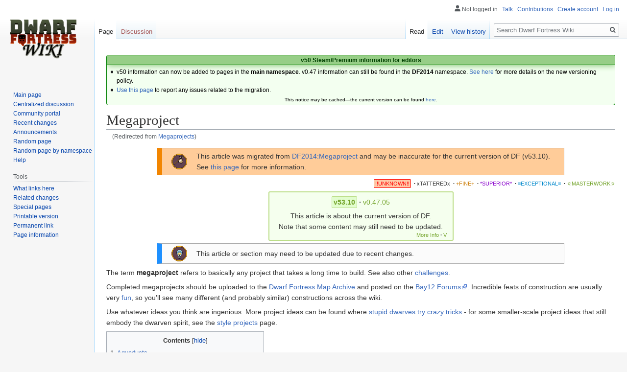

--- FILE ---
content_type: text/html; charset=UTF-8
request_url: https://dwarffortresswiki.org/index.php/Megaprojects
body_size: 45280
content:

<!DOCTYPE html>
<html class="client-nojs" lang="en" dir="ltr">
<head>
<meta charset="UTF-8"/>
<title>Megaproject - Dwarf Fortress Wiki</title>
<script>document.documentElement.className="client-js";RLCONF={"wgBreakFrames":!0,"wgSeparatorTransformTable":["",""],"wgDigitTransformTable":["",""],"wgDefaultDateFormat":"dmy","wgMonthNames":["","January","February","March","April","May","June","July","August","September","October","November","December"],"wgRequestId":"79a4cc75fcf9fe432783c16e","wgCSPNonce":!1,"wgCanonicalNamespace":"","wgCanonicalSpecialPageName":!1,"wgNamespaceNumber":0,"wgPageName":"Megaproject","wgTitle":"Megaproject","wgCurRevisionId":309073,"wgRevisionId":309073,"wgArticleId":31947,"wgIsArticle":!0,"wgIsRedirect":!1,"wgAction":"view","wgUserName":null,"wgUserGroups":["*"],"wgCategories":["Current","Needs update","Migrated pages needing review","Unknown Quality Articles","Design"],"wgPageContentLanguage":"en","wgPageContentModel":"wikitext","wgRelevantPageName":"Megaproject","wgRelevantArticleId":31947,"wgIsProbablyEditable":!0,"wgRelevantPageIsProbablyEditable":!0,"wgRestrictionEdit":[],
"wgRestrictionMove":[],"wgRedirectedFrom":"Megaprojects","wgInternalRedirectTargetUrl":"/index.php/Megaproject"};RLSTATE={"site.styles":"ready","noscript":"ready","user.styles":"ready","user":"ready","user.options":"loading","skins.vector.styles.legacy":"ready","mediawiki.toc.styles":"ready","ext.DFDiagram":"ready"};RLPAGEMODULES=["mediawiki.action.view.redirect","site","mediawiki.page.startup","mediawiki.page.ready","mediawiki.toc","skins.vector.legacy.js","ext.QualityRatings","ext.DFDiagram.canvas"];</script>
<script>(RLQ=window.RLQ||[]).push(function(){mw.loader.implement("user.options@1hzgi",function($,jQuery,require,module){/*@nomin*/mw.user.tokens.set({"patrolToken":"+\\","watchToken":"+\\","csrfToken":"+\\"});
});});</script>
<link rel="stylesheet" href="/load.php?lang=en&amp;modules=ext.DFDiagram%7Cmediawiki.toc.styles%7Cskins.vector.styles.legacy&amp;only=styles&amp;skin=vector"/>
<script async="" src="/load.php?lang=en&amp;modules=startup&amp;only=scripts&amp;raw=1&amp;skin=vector"></script>
<meta name="ResourceLoaderDynamicStyles" content=""/>
<link rel="stylesheet" href="/load.php?lang=en&amp;modules=site.styles&amp;only=styles&amp;skin=vector"/>
<meta name="generator" content="MediaWiki 1.35.11"/>
<link rel="alternate" type="application/x-wiki" title="Edit" href="/index.php?title=Megaproject&amp;action=edit"/>
<link rel="edit" title="Edit" href="/index.php?title=Megaproject&amp;action=edit"/>
<link rel="shortcut icon" href="/favicon.ico"/>
<link rel="search" type="application/opensearchdescription+xml" href="/opensearch_desc.php" title="Dwarf Fortress Wiki (en)"/>
<link rel="EditURI" type="application/rsd+xml" href="//dwarffortresswiki.org/api.php?action=rsd"/>
<link rel="license" href="/index.php/Dwarf_Fortress_Wiki:Copyrights"/>
<link rel="alternate" type="application/atom+xml" title="Dwarf Fortress Wiki Atom feed" href="/index.php?title=Special:RecentChanges&amp;feed=atom"/>
<link rel="canonical" href="https://dwarffortresswiki.org/index.php/Megaproject"/>
<!--[if lt IE 9]><script src="/resources/lib/html5shiv/html5shiv.js"></script><![endif]-->
</head>
<body class="mediawiki ltr sitedir-ltr mw-hide-empty-elt ns-0 ns-subject mw-editable page-Megaproject rootpage-Megaproject skin-vector action-view skin-vector-legacy minerva--history-page-action-enabled">
<div id="mw-page-base" class="noprint"></div>
<div id="mw-head-base" class="noprint"></div>
<div id="content" class="mw-body" role="main">
	<a id="top"></a>
	<div id="siteNotice" class="mw-body-content"><div id="localNotice" lang="en" dir="ltr"><div style="text-align:center;"> 
<div class="" style="position: relative; overflow:auto; color: black; background-color: #f3fff0; border: 1px solid #008000; font-size: 90%; margin: 1em 0em 0em; text-align: center; width: auto; border-radius: 4px; -webkit-border-radius: 4px; -moz-border-radius: 4px; -o-border-radius: 4px; -ms-border-radius: 4px;">
<div style="color: #004000; border-bottom: 1px solid #008000; font-weight:bold; background-color: #97ce87; padding-left: 1em; padding-right: 1em; padding-top: 1px; text-align: center; box-shadow: 2px 2px 12px 0px #97ce87;"> <b>v50 Steam/Premium information for editors</b>
<b></b></div>
<div class="" style="padding: 2px;">
<div style="text-align:left">
<ul><li>v50 information can now be added to pages in the <b>main namespace</b>. v0.47 information can still be found in the <b>DF2014</b> namespace. <a href="/index.php/Dwarf_Fortress_Wiki:V" class="mw-redirect" title="Dwarf Fortress Wiki:V">See here</a> for more details on the new versioning policy.</li>
<li><a href="/index.php/Dwarf_Fortress_Wiki_talk:Versions#v50_migration" title="Dwarf Fortress Wiki talk:Versions">Use this page</a> to report any issues related to the migration.</li></ul>
</div>
<div class="center" style="width:auto; margin-left:auto; margin-right:auto;"><small class="plainlinks">This notice may be cached&#8212;the current version can be found <a rel="nofollow" class="external text" href="https://dwarffortresswiki.org/index.php/MediaWiki:Sitenotice">here</a>.</small></div>
</div>
</div></div></div></div>
	<div class="mw-indicators mw-body-content">
	</div>
	<h1 id="firstHeading" class="firstHeading" lang="en">Megaproject</h1>
	<div id="bodyContent" class="mw-body-content">
		<div id="siteSub" class="noprint">From Dwarf Fortress Wiki</div>
		<div id="contentSub"><span class="mw-redirectedfrom">(Redirected from <a href="/index.php?title=Megaprojects&amp;redirect=no" class="mw-redirect" title="Megaprojects">Megaprojects</a>)</span></div>
		<div id="contentSub2"></div>
		
		<div id="jump-to-nav"></div>
		<a class="mw-jump-link" href="#mw-head">Jump to navigation</a>
		<a class="mw-jump-link" href="#searchInput">Jump to search</a>
		<div id="mw-content-text" lang="en" dir="ltr" class="mw-content-ltr"><div class="mw-parser-output"><table class="metadata plainlinks ambox ambox-content" style="background-color:#fc9;" role="presentation">
<tbody><tr><td class="mbox-image"><div style="width: 52px;"><a href="/index.php/File:Announce_migrant_icon.png" class="image"><img alt="Announce migrant icon.png" src="/images/5/5f/Announce_migrant_icon.png" decoding="async" width="32" height="32" /></a></div></td><td class="mbox-text" style=""><span class="mbox-text-span">This article was migrated from <a href="/index.php/DF2014:Megaproject" title="DF2014:Megaproject">DF2014:Megaproject</a> and may be inaccurate for the current version of DF (v53.10). See <a href="/index.php/Dwarf_Fortress_Wiki:Version_migration" title="Dwarf Fortress Wiki:Version migration">this page</a> for more information.<span class="hide-when-compact">  </span><span class="hide-when-compact"> </span></span></td></tr></tbody></table><div id="page-quality-rating" style="text-align: right;margin: 0.8em 0;font-size:75%">
<a href="/index.php/Dwarf_Fortress_Wiki:Quality#Unknown" title="Dwarf Fortress Wiki:Quality"><span id="unknown-quality" style="padding:.2em; border:1px solid #f00; border-radius: 2px; -webkit-border-radius: 2px; -moz-border-radius: 2px; -o-border-radius: 2px; -ms-border-radius: 2px; background:#ffccaa;text-decoration:none; color:#ff0000">!!UNKNOWN!!</span></a> <span style="font-weight:bold;" class="dot">&#160;·</span> <a href="/index.php/Dwarf_Fortress_Wiki:Quality#Tattered" title="Dwarf Fortress Wiki:Quality"><span id="stub-quality" style="text-decoration:none; color:#333333">xTATTEREDx</span></a> <span style="font-weight:bold;" class="dot">&#160;·</span> <a href="/index.php/Dwarf_Fortress_Wiki:Quality#Fine" title="Dwarf Fortress Wiki:Quality"><span id="fine-quality" style="text-decoration:none; color:#CA7A02;">+FINE+</span></a> <span style="font-weight:bold;" class="dot">&#160;·</span> <a href="/index.php/Dwarf_Fortress_Wiki:Quality#Superior" title="Dwarf Fortress Wiki:Quality"><span id="superior-quality" style="text-decoration:none; color:#8800cc;">*SUPERIOR*</span></a> <span style="font-weight:bold;" class="dot">&#160;·</span> <a href="/index.php/Dwarf_Fortress_Wiki:Quality#Exceptional" title="Dwarf Fortress Wiki:Quality"><span id="exceptional-quality" style="text-decoration:none; color:#0088CC;">≡EXCEPTIONAL≡</span></a> <span style="font-weight:bold;" class="dot">&#160;·</span> <a href="/index.php/Dwarf_Fortress_Wiki:Quality#Masterwork" title="Dwarf Fortress Wiki:Quality"><span id="masterwork-quality" style="text-decoration:none; color:#72A329;">☼MASTERWORK☼</span></a></div>
<table class="version-table" style="text-align: center; margin: 3px auto 5px; padding: 0.25em; border-radius: 3px; -webkit-border-radius: 3px; -moz-border-radius: 3px; -o-border-radius: 3px; -ms-border-radius: 3px;; border: 2px solid #bbdd88; background: #f5ffee; min-width:27em"><tbody><tr><td style="padding: 0.3em 0.3em; width: 100%;"><div style="margin-bottom:6px;" class="version-links-r1"><span style="font-size:100%"><span class="version-link"><span style="text-decoration: none; color: #72A329; background-color: #E2FDCE; border-radius: 2px; -webkit-border-radius: 2px; -moz-border-radius: 2px; -o-border-radius: 2px; -ms-border-radius: 2px; border: 1px solid #bbdd88; padding: 0.2em;"><b>v53.10</b></span></span><span style="font-weight:bold;" class="dot">&#160;·</span> <span class="version-link"><a href="/index.php/DF2014:Megaproject" title="DF2014:Megaproject"><span style="text-decoration: none; color: #72A329;">v0.47.05</span></a></span></span></div><span>This article is about the current version of DF.<br />Note that some content may still need to be updated.</span><br />
<div style="float: right; font-size:75%; padding-right:2px; margin-top:-2px; margin-bottom:-7px;"><span class="version-link"><a href="/index.php/Dwarf_Fortress_Wiki:V" class="mw-redirect" title="Dwarf Fortress Wiki:V"><span style="text-decoration: none; color: #72A329;">More Info</span></a></span><span style="font-weight:bold;" class="dot">&#160;·</span> <span class="version-link"><a href="/index.php/Template:Av" class="mw-redirect" title="Template:Av"><span style="text-decoration: none; color: #72A329;">V</span></a></span></div></td></tr>
</tbody></table><table class="metadata plainlinks ambox ambox-notice" style="border-left: 10px solid #1e90ff;" role="presentation">
<tbody><tr><td class="mbox-image"><div style="width: 52px;"><a href="/index.php/File:Announce_research_icon.png" class="image"><img alt="Announce research icon.png" src="/images/7/7a/Announce_research_icon.png" decoding="async" width="32" height="32" /></a></div></td><td class="mbox-text" style=""><span class="mbox-text-span">This article or section may need to be updated due to recent changes.<br /><span class="hide-when-compact">  </span><span class="hide-when-compact"> </span></span></td></tr></tbody></table>
<p>The term <b>megaproject</b> refers to basically any project that takes a long time to build. See also other <a href="/index.php/Challenge" title="Challenge">challenges</a>.
</p><p>Completed megaprojects should be uploaded to the <a href="/index.php/Utility:Dwarf_Fortress_Map_Archive" title="Utility:Dwarf Fortress Map Archive">Dwarf Fortress Map Archive</a> and posted on the <a rel="nofollow" class="external text" href="http://www.bay12forums.com/smf/index.php?board=11.0">Bay12 Forums</a>.  Incredible feats of construction are usually very <a href="/index.php/Fun" class="mw-redirect" title="Fun">fun</a>, so you'll see many different (and probably similar) constructions across the wiki. 
</p><p>Use whatever ideas you think are ingenious. More project ideas can be found where <a href="/index.php/Stupid_dwarf_trick" title="Stupid dwarf trick">stupid dwarves try crazy tricks</a> - for some smaller-scale project ideas that still embody the dwarven spirit, see the <a href="/index.php/Style_project" title="Style project">style projects</a> page.
</p>
<div id="toc" class="toc" role="navigation" aria-labelledby="mw-toc-heading"><input type="checkbox" role="button" id="toctogglecheckbox" class="toctogglecheckbox" style="display:none" /><div class="toctitle" lang="en" dir="ltr"><h2 id="mw-toc-heading">Contents</h2><span class="toctogglespan"><label class="toctogglelabel" for="toctogglecheckbox"></label></span></div>
<ul>
<li class="toclevel-1 tocsection-1"><a href="#Aqueducts"><span class="tocnumber">1</span> <span class="toctext">Aqueducts</span></a></li>
<li class="toclevel-1 tocsection-2"><a href="#Biodome"><span class="tocnumber">2</span> <span class="toctext">Biodome</span></a></li>
<li class="toclevel-1 tocsection-3"><a href="#Casting"><span class="tocnumber">3</span> <span class="toctext">Casting</span></a></li>
<li class="toclevel-1 tocsection-4"><a href="#Castle"><span class="tocnumber">4</span> <span class="toctext">Castle</span></a></li>
<li class="toclevel-1 tocsection-5"><a href="#Ceremonial_Sacrifices"><span class="tocnumber">5</span> <span class="toctext">Ceremonial Sacrifices</span></a></li>
<li class="toclevel-1 tocsection-6"><a href="#Computing"><span class="tocnumber">6</span> <span class="toctext">Computing</span></a></li>
<li class="toclevel-1 tocsection-7"><a href="#Colosseum"><span class="tocnumber">7</span> <span class="toctext">Colosseum</span></a></li>
<li class="toclevel-1 tocsection-8"><a href="#Crematory_Fortress"><span class="tocnumber">8</span> <span class="toctext">Crematory Fortress</span></a></li>
<li class="toclevel-1 tocsection-9"><a href="#City"><span class="tocnumber">9</span> <span class="toctext">City</span></a></li>
<li class="toclevel-1 tocsection-10"><a href="#Doomsday_Clock"><span class="tocnumber">10</span> <span class="toctext">Doomsday Clock</span></a></li>
<li class="toclevel-1 tocsection-11"><a href="#Dungeons_of_Doom"><span class="tocnumber">11</span> <span class="toctext">Dungeons of Doom</span></a></li>
<li class="toclevel-1 tocsection-12"><a href="#Dwarf_like_an_Egyptian"><span class="tocnumber">12</span> <span class="toctext">Dwarf like an Egyptian</span></a></li>
<li class="toclevel-1 tocsection-13"><a href="#Graveyard_Master"><span class="tocnumber">13</span> <span class="toctext">Graveyard Master</span></a></li>
<li class="toclevel-1 tocsection-14"><a href="#How_high_can_you_go.3F"><span class="tocnumber">14</span> <span class="toctext">How high can you go?</span></a></li>
<li class="toclevel-1 tocsection-15"><a href="#Land_battleship"><span class="tocnumber">15</span> <span class="toctext">Land battleship</span></a></li>
<li class="toclevel-1 tocsection-16"><a href="#Labyrinth"><span class="tocnumber">16</span> <span class="toctext">Labyrinth</span></a></li>
<li class="toclevel-1 tocsection-17"><a href="#Magma_Sea_Colony"><span class="tocnumber">17</span> <span class="toctext">Magma Sea Colony</span></a></li>
<li class="toclevel-1 tocsection-18"><a href="#Moria"><span class="tocnumber">18</span> <span class="toctext">Moria</span></a></li>
<li class="toclevel-1 tocsection-19"><a href="#Mountain_audit.2Fcore_sample"><span class="tocnumber">19</span> <span class="toctext">Mountain audit/core sample</span></a></li>
<li class="toclevel-1 tocsection-20"><a href="#Project_Mayhem"><span class="tocnumber">20</span> <span class="toctext">Project Mayhem</span></a></li>
<li class="toclevel-1 tocsection-21"><a href="#Santa_Claus"><span class="tocnumber">21</span> <span class="toctext">Santa Claus</span></a></li>
<li class="toclevel-1 tocsection-22"><a href="#Skull_collector"><span class="tocnumber">22</span> <span class="toctext">Skull collector</span></a></li>
<li class="toclevel-1 tocsection-23"><a href="#Space_Ship"><span class="tocnumber">23</span> <span class="toctext">Space Ship</span></a></li>
<li class="toclevel-1 tocsection-24"><a href="#Slums"><span class="tocnumber">24</span> <span class="toctext">Slums</span></a></li>
<li class="toclevel-1 tocsection-25"><a href="#Statue_of_greatness"><span class="tocnumber">25</span> <span class="toctext">Statue of greatness</span></a></li>
<li class="toclevel-1 tocsection-26"><a href="#Surveillance_Track"><span class="tocnumber">26</span> <span class="toctext">Surveillance Track</span></a></li>
<li class="toclevel-1 tocsection-27"><a href="#Swiss_Precision"><span class="tocnumber">27</span> <span class="toctext">Swiss Precision</span></a></li>
<li class="toclevel-1 tocsection-28"><a href="#Temple"><span class="tocnumber">28</span> <span class="toctext">Temple</span></a></li>
<li class="toclevel-1 tocsection-29"><a href="#The_cube"><span class="tocnumber">29</span> <span class="toctext">The cube</span></a></li>
<li class="toclevel-1 tocsection-30"><a href="#The_great_brewery"><span class="tocnumber">30</span> <span class="toctext">The great brewery</span></a></li>
<li class="toclevel-1 tocsection-31"><a href="#The_Great_Wall_of_Urist"><span class="tocnumber">31</span> <span class="toctext">The Great Wall of Urist</span></a></li>
<li class="toclevel-1 tocsection-32"><a href="#The_Monolith"><span class="tocnumber">32</span> <span class="toctext">The Monolith</span></a></li>
<li class="toclevel-1 tocsection-33"><a href="#This_Was_A_Triumph"><span class="tocnumber">33</span> <span class="toctext">This Was A Triumph</span></a></li>
<li class="toclevel-1 tocsection-34"><a href="#Underwater_fortress"><span class="tocnumber">34</span> <span class="toctext">Underwater fortress</span></a></li>
<li class="toclevel-1 tocsection-35"><a href="#Flying_fortress"><span class="tocnumber">35</span> <span class="toctext">Flying fortress</span></a></li>
<li class="toclevel-1 tocsection-36"><a href="#Wealth"><span class="tocnumber">36</span> <span class="toctext">Wealth</span></a></li>
<li class="toclevel-1 tocsection-37"><a href="#We_Are_Dorf"><span class="tocnumber">37</span> <span class="toctext">We Are Dorf</span></a></li>
<li class="toclevel-1 tocsection-38"><a href="#World_Domination"><span class="tocnumber">38</span> <span class="toctext">World Domination</span></a></li>
<li class="toclevel-1 tocsection-39"><a href="#The_Grand_Treasury"><span class="tocnumber">39</span> <span class="toctext">The Grand Treasury</span></a></li>
<li class="toclevel-1 tocsection-40"><a href="#Heaven"><span class="tocnumber">40</span> <span class="toctext">Heaven</span></a></li>
<li class="toclevel-1 tocsection-41"><a href="#City_of_Ember"><span class="tocnumber">41</span> <span class="toctext">City of Ember</span></a></li>
<li class="toclevel-1 tocsection-42"><a href="#The_quake"><span class="tocnumber">42</span> <span class="toctext">The quake</span></a></li>
<li class="toclevel-1 tocsection-43"><a href="#Pull_A_Boatmurdered"><span class="tocnumber">43</span> <span class="toctext">Pull A Boatmurdered</span></a></li>
<li class="toclevel-1 tocsection-44"><a href="#Hippie_Exterminator"><span class="tocnumber">44</span> <span class="toctext">Hippie Exterminator</span></a></li>
<li class="toclevel-1 tocsection-45"><a href="#Dwarven_Arcology"><span class="tocnumber">45</span> <span class="toctext">Dwarven Arcology</span></a></li>
<li class="toclevel-1 tocsection-46"><a href="#D_For_Dwarvendetta"><span class="tocnumber">46</span> <span class="toctext">D For Dwarvendetta</span></a></li>
<li class="toclevel-1 tocsection-47"><a href="#The_Two_Towers"><span class="tocnumber">47</span> <span class="toctext">The Two Towers</span></a></li>
<li class="toclevel-1 tocsection-48"><a href="#Twin_maze_of_doom.21"><span class="tocnumber">48</span> <span class="toctext">Twin maze of doom!</span></a></li>
<li class="toclevel-1 tocsection-49"><a href="#The_doomsday_temple_of_greed"><span class="tocnumber">49</span> <span class="toctext">The doomsday temple of greed</span></a></li>
<li class="toclevel-1 tocsection-50"><a href="#To_the_Bottom_and_Beyond"><span class="tocnumber">50</span> <span class="toctext">To the Bottom and Beyond</span></a></li>
<li class="toclevel-1 tocsection-51"><a href="#The_Cathedral"><span class="tocnumber">51</span> <span class="toctext">The Cathedral</span></a></li>
<li class="toclevel-1 tocsection-52"><a href="#Railroad"><span class="tocnumber">52</span> <span class="toctext">Railroad</span></a></li>
<li class="toclevel-1 tocsection-53"><a href="#Vampire_King"><span class="tocnumber">53</span> <span class="toctext">Vampire King</span></a></li>
<li class="toclevel-1 tocsection-54"><a href="#I.27ve_a_feeling_we.27re_not_in_Boatmurdered_anymore."><span class="tocnumber">54</span> <span class="toctext">I've a feeling we're not in Boatmurdered anymore.</span></a></li>
<li class="toclevel-1 tocsection-55"><a href="#Bridge_the_world.21"><span class="tocnumber">55</span> <span class="toctext">Bridge the world!</span></a></li>
<li class="toclevel-1 tocsection-56"><a href="#Make_family_tree_for_characters"><span class="tocnumber">56</span> <span class="toctext">Make family tree for characters</span></a></li>
<li class="toclevel-1 tocsection-57"><a href="#Dwarven_Tower_Defense"><span class="tocnumber">57</span> <span class="toctext">Dwarven Tower Defense</span></a></li>
<li class="toclevel-1 tocsection-58"><a href="#Multi-purpose_defense_tower"><span class="tocnumber">58</span> <span class="toctext">Multi-purpose defense tower</span></a></li>
<li class="toclevel-1 tocsection-59"><a href="#Dwarven_Waterslide"><span class="tocnumber">59</span> <span class="toctext">Dwarven Waterslide</span></a></li>
<li class="toclevel-1 tocsection-60"><a href="#The_Night.27s_Watch"><span class="tocnumber">60</span> <span class="toctext">The Night's Watch</span></a></li>
<li class="toclevel-1 tocsection-61"><a href="#Urist_Transcontinental"><span class="tocnumber">61</span> <span class="toctext">Urist Transcontinental</span></a></li>
<li class="toclevel-1 tocsection-62"><a href="#None_Shall_Pass"><span class="tocnumber">62</span> <span class="toctext">None Shall Pass</span></a></li>
<li class="toclevel-1 tocsection-63"><a href="#Glorious_Revolution"><span class="tocnumber">63</span> <span class="toctext">Glorious Revolution</span></a></li>
<li class="toclevel-1 tocsection-64"><a href="#Metal_Gear_Urist"><span class="tocnumber">64</span> <span class="toctext">Metal Gear Urist</span></a></li>
<li class="toclevel-1 tocsection-65"><a href="#Dwarf_University"><span class="tocnumber">65</span> <span class="toctext">Dwarf University</span></a></li>
<li class="toclevel-1 tocsection-66"><a href="#Automated_Kill_Grid"><span class="tocnumber">66</span> <span class="toctext">Automated Kill Grid</span></a></li>
<li class="toclevel-1 tocsection-67"><a href="#Fortress_of_Hardened_Dwarven_Adventurers"><span class="tocnumber">67</span> <span class="toctext">Fortress of Hardened Dwarven Adventurers</span></a></li>
<li class="toclevel-1 tocsection-68"><a href="#Dwarven_Greenhouse"><span class="tocnumber">68</span> <span class="toctext">Dwarven Greenhouse</span></a></li>
</ul>
</div>

<h3><span class="mw-headline" id="Aqueducts">Aqueducts</span><span class="mw-editsection"><span class="mw-editsection-bracket">[</span><a href="/index.php?title=Megaproject&amp;action=edit&amp;section=1" title="Edit section: Aqueducts">edit</a><span class="mw-editsection-bracket">]</span></span></h3>
<p>For some reason, a noble was harmlessly pulling a lever when suddenly, magma flooded the river and exploded the booze! The king requires your band of seven to build a great aqueduct to bring water to the capital. Start with supports, and build up your aqueduct until it is 10 z-levels high!
</p>
<ul><li>Bonus: Start over a human town, build a wall around it, pump water through the aqueduct and into it!</li>
<li>Bonus: Mod the game so you can start on the dwarven capital and actually bring about the story.</li>
<li>Bonus: Once you have completed your aqueduct, embark in a slightly different location and build the next section. repeat until you've built it all the way to the capital!</li></ul>
<p>Variation: On a map containing a river, completely enclose it with glass walls, and floors.  Use overhead pipe sections to move the water to places more <s>convenient</s> <a href="/index.php/Fun" class="mw-redirect" title="Fun">Fun</a>.
</p>
<h3><span class="mw-headline" id="Biodome">Biodome</span><span class="mw-editsection"><span class="mw-editsection-bracket">[</span><a href="/index.php?title=Megaproject&amp;action=edit&amp;section=2" title="Edit section: Biodome">edit</a><span class="mw-editsection-bracket">]</span></span></h3>
<p>All material, seeds, food, tools, and dwarves must be in the fortress within one year. Then, seal up the entrance. Any new immigrants... well, they might be in trouble. Survive for as long as possible!
</p><p>No pits/underground rivers/magma vents allowed.
</p>
<h3><span class="mw-headline" id="Casting">Casting</span><span class="mw-editsection"><span class="mw-editsection-bracket">[</span><a href="/index.php?title=Megaproject&amp;action=edit&amp;section=3" title="Edit section: Casting">edit</a><span class="mw-editsection-bracket">]</span></span></h3>
<p>Who needs to construct giant statues?! We need ours made from natural walls, however, we want it above ground level as well. For casting your goal is to create some giant structure out of natural obsidian walls through the use of an extremely elaborate scaffold of lava and water pools and screw pumps. When you are finished, just deconstruct the scaffolding and smooth/engrave the statue as you go. Just imagine the bridge over that chasm, now complete with two giant dwarf statues on either side to strike fear into all who enter and show them the power of your fortress.
</p>
<ul><li>Bonus: Make the statues spit lava.
<ul><li>Bonus+: Make the statues spit blood.</li></ul></li></ul>
<h3><span class="mw-headline" id="Castle">Castle</span><span class="mw-editsection"><span class="mw-editsection-bracket">[</span><a href="/index.php?title=Megaproject&amp;action=edit&amp;section=4" title="Edit section: Castle">edit</a><span class="mw-editsection-bracket">]</span></span></h3>
<p>Build a castle, greater than anything built by human, elf or dwarf. This is highly time
consuming if you want it to be a good castle. There must be floors indoors, and no underground
constructions except for mining operations and cellars. For an even greater challenge, build
a gigantic tower in the middle, where the nobles stay.
</p>
<ul><li>Bonus: Make the entire castle out of iron.</li>
<li>Bonus: Did I mention you get bonus points for building the middle tower on a support connected to a lever?</li>
<li>Dwarf Bonus: Do all of the above, but build it all underground in the caverns layer.</li>
<li>Highly Fun Bonus: Build it in the highly fun zone. Only use appropriate materials (eg, slade and candy).
<ul><li>Megabonus: Add a moat made of magma
<ul><li>Armok Bonus: Replace the moat with blood</li></ul></li></ul></li></ul>
<h3><span class="mw-headline" id="Ceremonial_Sacrifices">Ceremonial Sacrifices</span><span class="mw-editsection"><span class="mw-editsection-bracket">[</span><a href="/index.php?title=Megaproject&amp;action=edit&amp;section=5" title="Edit section: Ceremonial Sacrifices">edit</a><span class="mw-editsection-bracket">]</span></span></h3>
<p>Build an amazingly complex or spectacular killing device. A shaft that extends across the entire Z-plane is a good start. A constantly shifting maze of atomsmasher drawbridges is another. For the minimalist, a very confined space where you will drop a dwarf wrestler along with the gobbos once in a while. Perhaps a waterslide that carries your prisoner all the way down into a chasm? Just cut their heart out? Whatever your idea, build it and dedicate your fort to the construction, maintenance and improvement of your device.	 
</p><p>Do not kill any of your invaders. Capture them using cage traps, and them set them off in your device. Keep a record of the number of victims you drop into it.
</p><p>BONUS: Create a statue garden to memorialize your victims, with one statue per victim. Structure your fortress such that sacrificial victims have to pass through the garden on the way to their demise.
</p>
<h3><span class="mw-headline" id="Computing">Computing</span><span class="mw-editsection"><span class="mw-editsection-bracket">[</span><a href="/index.php?title=Megaproject&amp;action=edit&amp;section=6" title="Edit section: Computing">edit</a><span class="mw-editsection-bracket">]</span></span></h3>
<p>Can your dwarves build the <a rel="nofollow" class="external text" href="http://en.wikipedia.org/wiki/Antikythera_mechanism">Antikythera mechanism</a>? Can you program the fortress to play tic-tac-toe? More details at <a href="/index.php/Computing" title="Computing">computing</a>.
</p>
<ul><li>!!IMPOSSIBLEDWARFYBONUS!!: Program your fortress to run <i>Dwarf Fortress</i>.</li>
<li>!!IMPOSSIBLEIMPOSSIBLEDWARFYDWARFYBONUSBONUS!!: Program your fortress to run <i>Dwarf Fortress</i> and use that new program to build a new computer to program a new game of <i>Dwarf Fortress</i> and use that game inside of a game inside of a game to program another game of <i>Dwarf Fortress</i>.</li></ul>
<h3><span class="mw-headline" id="Colosseum">Colosseum</span><span class="mw-editsection"><span class="mw-editsection-bracket">[</span><a href="/index.php?title=Megaproject&amp;action=edit&amp;section=7" title="Edit section: Colosseum">edit</a><span class="mw-editsection-bracket">]</span></span></h3>
<p>Build a pit, around it on steps lots of Thrones, make the whole thing a meeting area, train Gladiators, capture goblins, leave them their weapons and let them fight against your gladiators. If they win, let them go.
</p>
<ul><li>Bonus: Build different traps in the floors to further entertain your toga-toting dwarves</li>
<li>GLADIATORBONUS: Have animal cages in the floor to be released if the gladiators perform poorly</li>
<li>AQUABATTLEBONUS: Rig up pumps to fill the floor of the arena
<ul><li>Maximus Decimus Meridius bonus: Strip your best military commander of his ranks, murder his family and force him to fight in the arena, eventually facing and kicking in the teeth of the ruler of the fortress.</li></ul></li></ul>
<h3><span class="mw-headline" id="Crematory_Fortress">Crematory Fortress</span><span class="mw-editsection"><span class="mw-editsection-bracket">[</span><a href="/index.php?title=Megaproject&amp;action=edit&amp;section=8" title="Edit section: Crematory Fortress">edit</a><span class="mw-editsection-bracket">]</span></span></h3>
<ul><li>Requires a <a href="/index.php/Magma" title="Magma"> magma pipe</a> and <a href="/index.php/Bauxite" title="Bauxite">bauxite</a>.</li></ul>
<p>Build a temple structure above a <a href="/index.php/Magma" title="Magma">magma pipe</a> and <a href="/index.php/Engraving" title="Engraving">engrave</a> every available surface.  The temple should be as opulent as possible.  In the temple, build a retracting <a href="/index.php/Bridge" title="Bridge">bridge</a> over a hole in the floor, and designate a <a href="/index.php/Coffin" title="Coffin">coffin</a> <a href="/index.php/Stockpile" title="Stockpile">stockpile</a> on it.  Whenever a dwarf dies, build a <a href="/index.php/Bauxite" title="Bauxite">bauxite</a> or other <a href="/index.php/Magma_safe" class="mw-redirect" title="Magma safe">magma-proof</a> <a href="/index.php/Coffin" title="Coffin">coffin</a> for him, place it on the <a href="/index.php/Bridge" title="Bridge">bridge</a>, and retract it, committing his body to the <a href="/index.php/Magma" title="Magma">fiery blood of the mountain</a>.
</p>
<dl><dd><dl><dd>Note: Since coffins are unassigned and emptied when deconstructed and cannot be constructed on top of a bridge, this will not actually work. An alternative would be to place the coffins in individual chambers which can then be flooded with magma afterwards.</dd></dl></dd></dl>
<dl><dd><dl><dd><dl><dd>You could expose the magma pipe, build a one-tile wide floor span across it, and then above that build a support that holds up your temple floor on the z-level above. The temple floor would be separated from the walls of the temple and would be connected for walking access diagonally. The support holds it up. You would have to construct the coffins in the temple, then when someone gets buried you pull the lever attached to the support. You then rebuild the narrow span below, the temple floor, and the support, then link the lever to the new support.</dd>
<dd>You can do this without scaffolding if you build the temple floor access straight in, and then the span below and the support, then once the support is in place you destroy the straight temple access leaving only a diagonal temple access.</dd></dl></dd></dl></dd></dl>
<dl><dd><dl><dd><dl><dd>Another method would be simply to make a hole in your temple that goes straight down to the magma, of at least 3X3 squares, then build a floor of 2 squares long and 1 wide from the upper middle edge of the hole so that the second square is only connected to the temple by the first, then build your coffin on the second square and once your dwarf is inside deconstruct the first square leaving nothing holding the square with your coffin up and it will fall into the magma. On a side note it is best to start from the upper edge of the hole so the dwarf doing the deconstructing is a lot less likely to fall into the magma.</dd></dl></dd></dl></dd></dl>
<dl><dd><dl><dd><dl><dd>Retracting bridges work well to provide access to build the support and floor, and can then be retracted before dropping the coffin. Use a single lever to retract the bridge, then begin filling a chamber with water to trigger a pressure plate to destroy the support, dropping the coffin, and also draining the water to encase the coffin in obsidian.</dd></dl></dd></dl></dd></dl>
<h3><span class="mw-headline" id="City">City</span><span class="mw-editsection"><span class="mw-editsection-bracket">[</span><a href="/index.php?title=Megaproject&amp;action=edit&amp;section=9" title="Edit section: City">edit</a><span class="mw-editsection-bracket">]</span></span></h3>
<p>Live like a human!
</p><p>Build all of your buildings above ground. to make this easier, mod in a plentiful building material similar to bricks, however you want it. Make sure that your city is unplanned for that medieval look; build when you need to as close as you can to where it needs to be. As each migration wave comes you're going to need more and more buildings. Protip; you're going to need a caste of dedicated builders.
</p>
<ul><li>Extra points; Emulate your favourite city.</li>
<li>Combo bonus; Build your city around some other megaproject; a pyramid or giant colosseum.</li>
<li>ULTRADWARF; Start in a mountainous area and hollow out the above ground city from the projecting mountains, including all four sides, thus leveling the mountain range to leave a series of *surprisingly natural* looking streets.</li>
<li>Build each building (or section of one) out of the same materials  or...
<ul><li>Bonus: Create pixel art from the colors of the stones!</li>
<li>Bonus: Try to build all freestanding structures</li></ul></li>
<li>Geek Reference Bonus: Build the city on the side of a mountain, using only marble, and make it look like Minas Tirith.</li>
<li>Modern bonus: Have dwarves ride in minecarts from their home burrow to work burrow and then back once they finish their work.
<ul><li>Bonus: Design traffic lights system, complete with carts stopping, waiting till green "light" turns on and then continuing. Stop dwarves from jaywalking and getting themselves killed in the process.</li>
<li>Computing bonus: Don't build a track for every single cart, reuse tracks with pressure plates coupled with bridges, hatches and floodgates and clever usage of minecart mechanics like derailing or even water skipping.</li></ul></li>
<li>Bonus: Paved streets.
<ul><li>Greed bonus: Streets of gold (or other high-value metal)</li></ul></li></ul>
<h3><span class="mw-headline" id="Doomsday_Clock">Doomsday Clock</span><span class="mw-editsection"><span class="mw-editsection-bracket">[</span><a href="/index.php?title=Megaproject&amp;action=edit&amp;section=10" title="Edit section: Doomsday Clock">edit</a><span class="mw-editsection-bracket">]</span></span></h3>
<p>Build a water or mechanical clock whose final state triggers the support which holds your fortress up or a megabeast out.
See how much wealth you can achieve before the clock runs out.
</p>
<ul><li>Bonus: Create something that resets itself, as well as purging the map, so that you can reuse the same fortress over and over.</li>
<li>Super-Bonus: Create something that involves pressure plates and a small kitten, when the pressure plates are hit in the right order, your map ends. Toss the kitten in and hope for the best. Alternatively, make the sequence quite unlikely, but add 2 kittens; breeding introduces a probability of doomsday that is a function of time (depending on the mechanisms involved)</li>
<li>!!OhMySchrödingerBonus!!: Create the super-bonus above, but place the kitten on the lowest Z-level and never return to either look at it or see how many of the conditions for the doomsday device have been met. This way, the kitty mimicks Schrödinger's cat: we cannot observe the state of the kitty, but we can infer it from the state of the world (spin-pairs effectively).</li></ul>
<h3><span class="mw-headline" id="Dungeons_of_Doom">Dungeons of Doom</span><span class="mw-editsection"><span class="mw-editsection-bracket">[</span><a href="/index.php?title=Megaproject&amp;action=edit&amp;section=11" title="Edit section: Dungeons of Doom">edit</a><span class="mw-editsection-bracket">]</span></span></h3>
<p>Beneath your fortress, carve out an immense dungeon starting from the surface.  Each dungeon floor must be filled with rectangular rooms connected by twisting one-tile passages, with an occasional wider hallway, and each floor must lead to the next by a single-tile staircase (no up/down stairs).  A few floors into the dungeon, build a small fortress and designate a few quarries away from the dungeon itself.  The dungeon should not be exposed to the caverns, but the caverns should be exposed to the surface to free the fun creatures.  The dungeon must go down until it reaches HFS.  Dump an artifact amulet inside HFS.  Build puzzles and thematic branches of the dungeon as you see fit.
</p>
<ul><li>Bonus:  Fill the dungeon with gnomes, goblins, kobolds, and horrible monsters of all kinds. Maybe a minotaur too if you are going for that labyrinth feel.</li>
<li>Mega Bonus:  Litter the floors of the dungeon with artifact items (especially weapons).</li>
<li>Epic Bonus: Feed the minotaur stated beforehand migrants every year.</li>
<li>Cosmic Bonus:  Lead the dungeon into an upright candy cane and build a Labyrinth inside HFS.</li>
<li>Nerd Bonus: Build the last few levels above your fortress, and fill one with lava, one with water, one entirely empty, etc., to mimic the "<a rel="nofollow" class="external text" href="https://nethackwiki.com/wiki/End_Game">Endgame</a>" of NetHack. The uppermost one should have three temples, and if possible megabeasts that cannot escape but which an adventurer could reach...</li>
<li>Eternal Misery Bonus: Edit the raws to make your prisoners immortal.</li>
<li>Mysterious Bonus: Place a <a href="/index.php/Primordial_remnant" title="Primordial remnant">primordial remnant</a> or magic item made thereof at the end of your dungeon.</li></ul>
<h3><span class="mw-headline" id="Dwarf_like_an_Egyptian">Dwarf like an Egyptian</span><span class="mw-editsection"><span class="mw-editsection-bracket">[</span><a href="/index.php?title=Megaproject&amp;action=edit&amp;section=12" title="Edit section: Dwarf like an Egyptian">edit</a><span class="mw-editsection-bracket">]</span></span></h3>
<ul><li>Build a pyramid of epic proportions.</li></ul>
<p>Build a legendary dwarven pyramid, with a corridor running to a central tomb for your favourite noble. Then construct lots of different <a href="/index.php/Trap" title="Trap">traps</a> in it to avoid grave robbery. Perhaps build it entirely out of glass? Or try to make the top twist in a bit of a swirl. Alternatively, make your entire fortress inside a pyramid, which stretches below the ground.
</p>
<ul><li>Build rows of Obelisks</li></ul>
<ul><li>Build a double row of Obelisks before the Pyramid, and engrave the sides. Build ramps on the tops.</li></ul>
<ul><li>Build the whole thing upside down.
<ul><li>And then another one on the upside-down one.</li></ul></li></ul>
<ul><li>BONUS: Make a Sphinx out of solid gold. Solid! Nobody lives or goes inside of it. Entomb the builders in an <a href="/index.php/Unfortunate_accident" title="Unfortunate accident">unfortunate accident</a> - preferably inside the sphinx - so that they can never build one for anybody else. Alternately, build a hollow Sphinx and house your nobles inside.</li></ul>
<ul><li>When the time has come, or when your fortress is about to be destroyed by a siege or something, perform the ceremony to translate the mortal form of the noble to the underworld. Give him a ritual death, and make sure you kill his servants as well. Pile wealth into the tomb. If the tomb is built for your king make every dwarf die but one, who inters everyone into their resting place. His final act will be to pull a lever that seals the tomb as well as kills him. Then enjoy going back and reclaiming your fortress to observe your efforts.</li></ul>
<ul><li>BONUS: Dwarf like a Sumerian and make the Pyramid a Ziggurat.</li></ul>
<ul><li>JoJoBonus: Get a king in your fortress, then make him a vampire, nickname him <s>Dio Brando</s> DIO.</li></ul>
<h3><span class="mw-headline" id="Graveyard_Master">Graveyard Master</span><span class="mw-editsection"><span class="mw-editsection-bracket">[</span><a href="/index.php?title=Megaproject&amp;action=edit&amp;section=13" title="Edit section: Graveyard Master">edit</a><span class="mw-editsection-bracket">]</span></span></h3>
<p>Every dwarf deserves a decent resting place:
</p>
<ul><li>Build a tomb for every dwarf that dies (or, in the case of nobles, demands anything), the more dwarves you manage to bury the better.</li>
<li>Tombs must be rooms with exactly 5x5 of size and 1 of height, with only one entrance tile that must be closed by a door.</li>
<li>Tombs must have all its surfaces engraved.</li>
<li>Tombs must contain at least 4 statues.</li>
<li>Once complete, the door must be replaced with a wall and the tomb must not be ever entered again.</li></ul>
<ul><li>Bonus: There must be only one male dwarf with burial labor enabled. Only his close male relatives can inherit the burial labor.
<ul><li>Bonus: Ensure he is a <a href="/index.php/Vampire" title="Vampire">vampire</a>, and that he is the last dwarf in your Fortress.</li>
<li>Double Bonus: Ensure he is the last Dwarf in existence.</li></ul></li>
<li>Detail Bonus: Make the statues be of the deceased Dwarf and his or her accomplishments.
<ul><li>Dwarf Bonus: Carve every tomb out of <a href="/index.php/Obsidian" title="Obsidian">obsidian</a>.</li>
<li>Extra Bonus: Make every coffin and every statue out of obsidian.
<ul><li>Magma Bonus: Edit the raws and make them out of <a href="/index.php/Slade" title="Slade">slade</a>.</li></ul></li></ul></li>
<li>Knife Bonus: Make a mass tomb specially designed for <a href="/index.php/Elf" title="Elf">hippies</a> that is suspended above the entrance to your fortress.
<ul><li>Bonus: Fill it with hippies.</li>
<li>Bonus: Carve the tomb out of water and magma.</li>
<li>Bonus: Make the tomb be held in place by a single pillar so it can be dropped onto the hippies.
<ul><li>Bonus: Have the tomb operate by pressure plates.</li>
<li>Armok Bonus: Ensure the tomb automatically rebuilds itself once used.</li></ul></li></ul></li></ul>
<h3><span id="How_high_can_you_go?"></span><span class="mw-headline" id="How_high_can_you_go.3F">How high can you go?</span><span class="mw-editsection"><span class="mw-editsection-bracket">[</span><a href="/index.php?title=Megaproject&amp;action=edit&amp;section=14" title="Edit section: How high can you go?">edit</a><span class="mw-editsection-bracket">]</span></span></h3>
<p>Construction, construction, construction! Just how big a tower can you build? Out of glass maybe, clear glass? Steel? Pump water to the top? Make your tower a <i>pinnacle</i> of achievement and stun humans, elves and goblins alike - for they know nothing of construction and engineering like dwarves do!
</p>
<h3><span class="mw-headline" id="Land_battleship">Land battleship</span><span class="mw-editsection"><span class="mw-editsection-bracket">[</span><a href="/index.php?title=Megaproject&amp;action=edit&amp;section=15" title="Edit section: Land battleship">edit</a><span class="mw-editsection-bracket">]</span></span></h3>
<p>Turn your mountain into a huge battle-station, complete with crew quarters, decks, command centre, cantina, and a large collection of deadly weapons&#160;: Batteries of marksdwarves, ballista cannons, catapults, boarding bridges and teams, but also lava projector or remote explosive devices (i.e. cave-ins in a part of the map triggered by a lever). Make sure it ends up looking like a real battleship, with nothing but plains surrounding it (you could build it on an actual plain, or destroy a mountain, choice is yours). The battleship has to be autonomous, and dwarves shouldn't wander outside it.
</p>
<ul><li>Bonus: The weaponry covers every tile of the map (i.e., everything that enters the map can be shot)</li>
<li>Bonus: Build several other ships, maybe dedicated to a specific product (food, ammo etc.)
<ul><li>Bonus: Find a way to let them fight each other in a naval battle</li></ul></li>
<li>Bonus: Each crew member has a civil and military formation, and when the enemy arrives, stop every economic activity. All hands to quarters!</li>
<li>Bonus: Build Noahs Ark: Completely out of wood, with every animal twice, as well as one dwarven family with three sons on board. Flood everything around it and let everything not on the ark die. MUAHAHAHA!!! FEAR THE WRATH OF ARMOK!!</li>
<li>Mega Bonus: Use <a href="/index.php/Magma" title="Magma">magma</a> instead of water.</li>
<li>MEGA Bonus: Still use wood to make the ark.</li></ul>
<h3><span class="mw-headline" id="Labyrinth">Labyrinth</span><span class="mw-editsection"><span class="mw-editsection-bracket">[</span><a href="/index.php?title=Megaproject&amp;action=edit&amp;section=16" title="Edit section: Labyrinth">edit</a><span class="mw-editsection-bracket">]</span></span></h3>
<p>Build or dig out an elaborate labyrinth.  It should be filled with traps, periodically flooded with water and magma, and decorated to your liking. Remember, no self-respecting labyrinth is complete without a <a href="/index.php/Minotaur" title="Minotaur">minotaur</a> or two roaming inside.
</p>
<ul><li>Bonus:  Build a prison and/or execution chamber somewhere inside the labyrinth.</li>
<li>Bigger Bonus:  Build all the labyrinth walls out of statues and make the entire thing a statue garden.</li>
<li>Mega Bonus:  Make it three-dimensional.</li></ul>
<p>(A labyrinth is a <a rel="nofollow" class="external text" href="http://www.astrolog.org/labyrnth/algrithm.htm">unicursal maze</a>: labyrinths offer no choices of path as they curve in and back on themselves to the endpoint.  Mazes usually have choices of paths and therefore usually dead ends.  Given how pathing will usually let sapient beings in DF avoid dead ends, a labyrinth is preferable to a traditional maze with dead ends.)
</p><p><a rel="nofollow" class="external text" href="http://sourceforge.net/projects/daedalus/">Daedalus</a> has many maze algorithms and tools, including for unicursal mazes (GPL, free).
A <a rel="nofollow" class="external text" href="http://www.billsgames.com/mazegenerator/">traditional maze generator</a> may be helpful if you somehow open the dead ends (such as with drawbridges) to attract traffic.
</p>
<h3><span class="mw-headline" id="Magma_Sea_Colony">Magma Sea Colony</span><span class="mw-editsection"><span class="mw-editsection-bracket">[</span><a href="/index.php?title=Megaproject&amp;action=edit&amp;section=17" title="Edit section: Magma Sea Colony">edit</a><span class="mw-editsection-bracket">]</span></span></h3>
<p>If you cast obsidian around the edges of the magma sea, it is possible to pump out the magma and build a colony in the empty space. Once the colony is built, you can destroy the obsidian walls and refill the magma sea. Note: you cannot cast obsidian on the bottom layer of the magma sea, so building a colony on this layer is nearly, but not quite, impossible (see below).
</p>
<ul><li>☼MegaDwarfBonus☼: Build your colony on the floor of the magma sea. This will require draining the sea to the next-to-bottom layer as described above, then dumping enormous amounts of water into the bottom layer to crowd out the magma while simultaneously draining the magma from holes poked in the magma sea floor. Constructions can be built at the border between the water and the magma. See <a rel="nofollow" class="external text" href="http://www.bay12forums.com/smf/index.php?topic=128226.0">This forum post</a> for full, detailed instructions.</li></ul>
<h3><span class="mw-headline" id="Moria">Moria</span><span class="mw-editsection"><span class="mw-editsection-bracket">[</span><a href="/index.php?title=Megaproject&amp;action=edit&amp;section=18" title="Edit section: Moria">edit</a><span class="mw-editsection-bracket">]</span></span></h3>
<p>Build a huge hall - at least 3 z-levels high. Leave few pillars symmetrically placed in the hall (don't build them, carve them out). Smooth and possibly engrave everything (not only the lowest z-level!). Then build thin bridge (not the bridge building, just a thin piece of rock to walk on) above magma or above a chasm- support it with bauxite supports connected to a lever (bauxite mechanisms needed in support). Destroy stone holding it at the both ends and replace it with floor hatches (so when you pull the lever it all goes down). After that build a bridge above the chasm.
When it's all done seal your dwarves deep inside in safe place and get invaded by goblins. At the same time dig out HFS. Lead the HFS across the both bridges and then collapse the second one when one of the champions clashes with it (it doesn't matter that the champion has killed the HFS with one hit).
</p><p>Bonus: cast the walls of the hall out of obsidian using water and magma
</p><p>MegaBonus: Trap <a href="/index.php/Goblin" title="Goblin">goblins</a> and a <a href="/index.php/Megabeast" title="Megabeast">megabeast</a> in the various lower levels
</p><p>UltraMultiverseDwarfyBonus: Build the real <a rel="nofollow" class="external text" href="https://web.archive.org/web/20180930023823if_/http://www.rpg-ash.me.uk/LotRO/moria_special_edition/moria_map.jpg">Moria</a>
</p>
<h3><span id="Mountain_audit/core_sample"></span><span class="mw-headline" id="Mountain_audit.2Fcore_sample">Mountain audit/core sample</span><span class="mw-editsection"><span class="mw-editsection-bracket">[</span><a href="/index.php?title=Megaproject&amp;action=edit&amp;section=19" title="Edit section: Mountain audit/core sample">edit</a><span class="mw-editsection-bracket">]</span></span></h3>
<p>Start in a mountainous area and strip mine everything down, down, down to ground level. Stockpile everything, and calculate the mountain's composition. For kicks, try not excavating one tile on each z-level. You'll be left with one enormous core sample.
</p><p>MegaBonus: Put the mountain back together.
</p><p>Mr.CleanBonus: Rebuild the mountain out of <a href="/index.php/Soap" title="Soap">soap</a>.
</p><p>CandyFlossBonus: Rebuild the mountain out of <a href="/index.php/Adamantine" title="Adamantine">candy floss</a>.
</p><p>HeavyMetalBonus: Rebuild the mountain out of <a href="/index.php/Steel" title="Steel">steel</a>.
</p><p>ArmokBonus: Use adventure mode to raid multiple <a href="/index.php/Vault" title="Vault">candy storages</a> and rebuild it out of <a href="/index.php/Divine_metal" title="Divine metal">Armok's favorite stuff</a>.
</p>
<h3><span class="mw-headline" id="Project_Mayhem">Project Mayhem</span><span class="mw-editsection"><span class="mw-editsection-bracket">[</span><a href="/index.php?title=Megaproject&amp;action=edit&amp;section=20" title="Edit section: Project Mayhem">edit</a><span class="mw-editsection-bracket">]</span></span></h3>
<ul><li>You do not talk about project Mayhem</li>
<li>YOU do not talk about project Mayhem</li>
<li>Build a series of towers, at least 10 z-levels high, of different size and shape. They must be supported by a series of supports linked to a lever.</li>
<li>Store all your riches in the towers&#160;: crafts, precious metal bars, gems, artifacts, everything. You may also want to house your nobles on top of the towers.</li>
<li>Pull the lever and watch the collapse of financial history.</li></ul>
<p>Bonus: make the towers' walls out of glass!
</p><p>Bonus: Make soap! And remember, elf fat is ideal...
</p><p>Extra Bonus: Make one large tower, and make it collapse onto a smaller tower, filled with all your artifacts/engravings. (Essentially, you only get the extra bonus if you've read the book)
</p>
<h3><span class="mw-headline" id="Santa_Claus">Santa Claus</span><span class="mw-editsection"><span class="mw-editsection-bracket">[</span><a href="/index.php?title=Megaproject&amp;action=edit&amp;section=21" title="Edit section: Santa Claus">edit</a><span class="mw-editsection-bracket">]</span></span></h3>
<p>Get ten thousand toys built and offered to caravans yearly. Optionally, build ten thousand toys, fetch them in adventure mode and deliver them to every single city of the world.
</p><p>BONUS: Embark on a freezing biome.
</p><p>BONUS: Make the toys out of lead.
</p><p>BONUS: Not all Dwarf children are nice. Make and sell a similar amount of charcoal and/or coke for the naughty children.
</p><p>SANTA BONUS: have a pump operator be trained legendary and nickname him "Santa Claus"
</p><p>MEGABONUS:  Modding Elves to be pets, embark with 100 of them and force them to make the toys for you.
</p><p>MEGA PAIN BONUS: Make Santa Claus tame 100 gremlins and force those to make toys instead.
</p>
<h3><span class="mw-headline" id="Skull_collector">Skull collector</span><span class="mw-editsection"><span class="mw-editsection-bracket">[</span><a href="/index.php?title=Megaproject&amp;action=edit&amp;section=22" title="Edit section: Skull collector">edit</a><span class="mw-editsection-bracket">]</span></span></h3>
<p>What proves the might of a civilization better than a hall full of skulls?
</p>
<ul><li>Try to collect as many skulls as you can during your fortress life, and put them in a special skulls-only storage. The more skulls the better.</li></ul>
<p>BONUS: Cover all the skulls in blood, and make the stockpile also a throne room. Blood for the Blood God, Skulls for the Skull Throne!
</p><p>SUPERBONUS: Also fill the throne room with elves.
</p><p>MAXIMUM BONUS: Mod the game so that you can butcher elves and have a butcher that does nothing but kill hippies all day to put their skulls in the skull shrine.
</p>
<h3><span class="mw-headline" id="Space_Ship">Space Ship</span><span class="mw-editsection"><span class="mw-editsection-bracket">[</span><a href="/index.php?title=Megaproject&amp;action=edit&amp;section=23" title="Edit section: Space Ship">edit</a><span class="mw-editsection-bracket">]</span></span></h3>
<p>Create a giant space ship fit for space travel. It should be able to hold about 100 dwarves for at least 2 years.
</p>
<ul><li>BONUS: Use exploding <a href="/index.php/Booze" class="mw-redirect" title="Booze">booze</a> as ignitable fuel. (It doesn't actually explode. It just boils into a gas...)</li>
<li>BONUS: Make a removable <a href="/index.php/Ramp" title="Ramp">ramp</a> for boarding.</li>
<li>BONUS: Make the <a href="/index.php/Water" title="Water">water</a> for the 2 years be on the ship using removable pumps.</li>
<li>BONUS: Bring an aquifer with you to get an infinite supply of water!</li>
<li>BONUS+: Make it totally self-sufficient. (Make an internal system which pumps the <a href="/index.php/Water" title="Water">water</a> supply through a room every few years to muddy the floor. Plant <a href="/index.php/Seed" title="Seed">seeds</a> in the <a href="/index.php/Mud" title="Mud">mud</a> that's now on the floor. Manage your consumption to maintain self-sufficiency.)</li>
<li>Modding BONUS: Mod the game so that merchants can fly their new wagonships into your docking bays. <i>(If possible)</i></li>
<li>BONUS+: Make it all out of <a href="/index.php/Steel" title="Steel">steel</a> and <a href="/index.php/Aluminum" title="Aluminum">aluminum</a>.</li>
<li><a href="/index.php/Fun" class="mw-redirect" title="Fun">FUN</a>: Let it be held by a single <a href="/index.php/Support" title="Support">support</a>, ignite the <a href="/index.php/Booze" class="mw-redirect" title="Booze">booze</a>, remove the support an let it "fly".</li>
<li>EVEN BETTER: <strike>Drop</strike> Fly it down a chasm.</li>
<li>More <a href="/index.php/Fun" class="mw-redirect" title="Fun">FUN</a>: Set up a mining operation on the surface and dig into the HFS. Watch the alien creatures take over your ship and hunt down your dwarves. Form a squad of heroes to overload the booze reactor to prevent the aliens from reaching earth. (See <a rel="nofollow" class="external text" href="http://en.wikipedia.org/wiki/Dead_Space_%28video_game%29">Dead Space</a> and/or <a rel="nofollow" class="external text" href="http://en.wikipedia.org/wiki/Alien_%28film%29">the Alien series</a>)</li>
<li>BONUS: Drop the fully-operational ship with 4 dwarves into eerie pit. Do not engrave slabs. Instead, pretend that their ghosts are an unknown gravitational effect. Survive ~25 years and then feel free to turn off cave-ins and build a flying colony. And remember, only plump helmets survived the Blight</li></ul>
<h3><span class="mw-headline" id="Slums">Slums</span><span class="mw-editsection"><span class="mw-editsection-bracket">[</span><a href="/index.php?title=Megaproject&amp;action=edit&amp;section=24" title="Edit section: Slums">edit</a><span class="mw-editsection-bracket">]</span></span></h3>
<p>Take multiple goblin, kobold, animal men and other humanoid prisoners, dump them into a neglected and shut-off zone from the rest of the fort, and force them to live there.
</p>
<ul><li>BONUS: Drop golden crafts into the room of the Goblin with the most kills.</li>
<li>BONUS: Give the "gangs" (Kobolds, Goblins, etc.) their own uniforms and bases.</li>
<li>BONUS: Carve out streets and tiny, fully-furnished chambers into rough rock or soil for the Slumfolk to call home.</li></ul>
<h3><span class="mw-headline" id="Statue_of_greatness">Statue of greatness</span><span class="mw-editsection"><span class="mw-editsection-bracket">[</span><a href="/index.php?title=Megaproject&amp;action=edit&amp;section=25" title="Edit section: Statue of greatness">edit</a><span class="mw-editsection-bracket">]</span></span></h3>
<p>Build a giant statue, spanning 10-20 z-levels and make it in the shape of say, a dwarf you like or an animal you like.
</p>
<ul><li>Bonus: make it in the shape of a teapot that has a working boiling system and a spout that water can come out of.</li>
<li>Bonus+: Steam instead of water coming out of the spout.</li>
<li>Bonus++: Magma mist instead of steam coming out of the spout.</li>
<li>Bonus+++: Hydra teapot containing all of the bonuses, and it also spews miasma.</li></ul>
<h3><span class="mw-headline" id="Surveillance_Track">Surveillance Track</span><span class="mw-editsection"><span class="mw-editsection-bracket">[</span><a href="/index.php?title=Megaproject&amp;action=edit&amp;section=26" title="Edit section: Surveillance Track">edit</a><span class="mw-editsection-bracket">]</span></span></h3>
<div class="thumb tright"><div class="thumbinner" style="width:302px;"><a href="/index.php/File:Surveillance_track.png" class="image"><img alt="" src="/images/thumb/a/ad/Surveillance_track.png/300px-Surveillance_track.png" decoding="async" width="300" height="295" class="thumbimage" srcset="/images/thumb/a/ad/Surveillance_track.png/450px-Surveillance_track.png 1.5x, /images/thumb/a/ad/Surveillance_track.png/600px-Surveillance_track.png 2x" /></a>  <div class="thumbcaption"><div class="magnify"><a href="/index.php/File:Surveillance_track.png" class="internal" title="Enlarge"></a></div>A site-wide surveillance track</div></div></div>
<p>Build an elevated <a href="/index.php/Minecart" title="Minecart">minecart</a> track around the edges of the map, and send out civilians riding minecarts to spot ambushers and distract enemy archers.
</p>
<ul><li>Bonus: Use minecart jumps to physically isolate the track from your fortress.</li>
<li>Bonus: Give your minecart riders crossbows to harry enemies.</li>
<li>Bonus: Make the track in a way that enemies pathfind their way directly in front of the minecart.</li></ul>
<h3><span class="mw-headline" id="Swiss_Precision">Swiss Precision</span><span class="mw-editsection"><span class="mw-editsection-bracket">[</span><a href="/index.php?title=Megaproject&amp;action=edit&amp;section=27" title="Edit section: Swiss Precision">edit</a><span class="mw-editsection-bracket">]</span></span></h3>
<p>Build a working clock.  The clock should accurately track DF days, months, and years.
</p><p>Bonus Points:
</p>
<ul><li>If the clock has a mechanical effect in the fortress proper to announce new days</li>
<li>If the clock creates seasonally appropriate effects at the change of months and/or seasons.</li>
<li>If the clock is used to aid in the operation of the fortress in addition to its role as a clock (automatically controls farmland irrigation at particular times, automatically opens the <s>pod bay doors</s> <s>blast doors</s> <s>floodgates</s> <s>Magma Channels</s> Gate in time for those <s>evil</s> friendly merchants, etc...).</li>
<li>If the clock governs the schedule of a working rail station (which is always on time).  (Definitions of 'working' and 'rail station' are subject to player imagination).</li>
<li>If the clock takes measures to protect itself. <i>"I can't let you do that, Urist."</i></li></ul>
<p>But don't worry about the bonus points, a precision time device should be hard enough.
</p>
<h3><span class="mw-headline" id="Temple">Temple</span><span class="mw-editsection"><span class="mw-editsection-bracket">[</span><a href="/index.php?title=Megaproject&amp;action=edit&amp;section=28" title="Edit section: Temple">edit</a><span class="mw-editsection-bracket">]</span></span></h3>
<p>Designing a temple to Armok. Aesthetics count - the god will be very angry if there are no stained-glass windows and domed ceilings carved with frescoes. To gain more favor, make regular sacrifices and make fountains and rivers that run red with <a href="/index.php/Blood" title="Blood">blood</a>.
</p>
<ul><li>Bonus: Make the glass windows stained with blood.</li>
<li>Bonus: Spill blood everywhere.</li>
<li>AztecBonus: Make it so it's a stepped pyramid. Perform sacrifice with your <a href="/index.php/Military" title="Military">priests</a> on top of the statue, preferably with <a href="/index.php/Obsidian" title="Obsidian">obsidian</a> short swords.</li>
<li>WarhammerBonus: Also fill your temple with skulls. BLOOD FOR THE BLOOD GOD&#160;! SKULLS FOR THE SKULL THRONE&#160;!</li>
<li>MagmaBonus: Decorate the temple with molten magma. Also good for sacrifices.</li>
<li>Bonus: Made it out of cast obsidian and engrave everything. Cast obsidian only&#160;!</li>
<li>Bonus: Add <a href="/index.php/Menacing_spike" class="mw-redirect" title="Menacing spike">menacing spikes</a>.
<ul><li>BrutalBonus: Impale elf, goblin, and kobold corpses on the spikes.</li></ul></li>
<li>SuperBonus: Make it out of <s>soap</s> <s>iron</s> steel&#160;! (At least partially since you can't engrave steel)</li>
<li>SuperBonus: Make it needlessly complicated. Use lots of power and mechanisms. Magma waterfalls powered by dwarven water reactors. Fill it with devious traps and use mechanisms, levers, and power galore.</li>
<li>SuperMagmaBonus: All of the above, but make it inside a volcano.</li>
<li>TrueBelieverBonus: Same, but make it inside the <a href="/index.php/Magma_sea" title="Magma sea">magma sea</a>.</li>
<li>ArmokFanaticBonus: Same, but make it inside <a href="/index.php/HFS" class="mw-redirect" title="HFS">HFS</a>. Sacrifice it's denizens for Armok! Alternatively, make it inside an adamantine spire and enjoy your engraved, all-natural raw adamantine walls.</li></ul>
<h3><span class="mw-headline" id="The_cube">The cube</span><span class="mw-editsection"><span class="mw-editsection-bracket">[</span><a href="/index.php?title=Megaproject&amp;action=edit&amp;section=29" title="Edit section: The cube">edit</a><span class="mw-editsection-bracket">]</span></span></h3>
<p>Play a fort as usual, but emphasize catching goblins in cages to support and fill this construction:
Construct a series of rooms in a symmetrical fashion, all connected to each other with appropriate doors. Of course, enough rooms to make a maze-like structure, and if you feel like it, an exit that is hard to reach. Fill a bunch of the rooms with traps and pressure plates. Then fill one room with 4-6 goblins (preferably in cages, opened by an outside lever), release them and watch them randomly walk around the rooms dying to traps and whatnots.
</p>
<ul><li>Bonus: Do multiple storey maze (3D-maze)</li>
<li>Bonus: Use pressure plates to open/close the exit randomly; otherwise, all the goblins will just follow the shortest route to the exit.</li>
<li>Bonus: Use multiple doors connected to multiple pressure plates in order to access certain rooms, so the goblins have to go through the maze in the correct order.</li>
<li>Bonus: Figure out a way to have competing teams wandering through the maze at the same time. Can you say "elimination round?"</li></ul>
<h3><span class="mw-headline" id="The_great_brewery">The great brewery</span><span class="mw-editsection"><span class="mw-editsection-bracket">[</span><a href="/index.php?title=Megaproject&amp;action=edit&amp;section=30" title="Edit section: The great brewery">edit</a><span class="mw-editsection-bracket">]</span></span></h3>
<p>Disaster has struck the kingdom. A strangely glowing <a href="/index.php/Fire" title="Fire">‼peasant‼</a> visited the greatest brewery of the empire, and as a result the whole thing exploded. No time for weeping &#8212; create its successor, a fort dedicated to alcohol production, and get the alcohol supplies flowing! Try to make the widest variety possible, and give or trade it to the dwarven <a href="/index.php/Caravan" title="Caravan">caravan</a> each year.
</p>
<ul><li>BONUS: Create a working sprinkler system to douse any fires that might occur.</li>
<li>BONUS+: Still use alcohol</li></ul>
<h3><span class="mw-headline" id="The_Great_Wall_of_Urist">The Great Wall of Urist</span><span class="mw-editsection"><span class="mw-editsection-bracket">[</span><a href="/index.php?title=Megaproject&amp;action=edit&amp;section=31" title="Edit section: The Great Wall of Urist">edit</a><span class="mw-editsection-bracket">]</span></span></h3>
<p>Build a dwarven great wall of china that splits the map in half. Must be at least 10 tiles thick and reach the highest z-level.
</p>
<ul><li>BONUS: Make it block the <s>Mongols</s> goblins out of your half of the map.</li>
<li>BONUS: Make it out of obsidian.
<ul><li>BONUS+: Embark on a map without obsidian.</li></ul></li>
<li>BONUS: Find a way to make it touch the boundaries.</li>
<li>BONUS: Build one gate</li>
<li>BONUS: Arm it with ballistas.
<ul><li>MEGABONUS: Once you have split your embark in half, abandon the fortress and embark adjacent to it, and continue the wall until it splits the continent in half.</li></ul></li></ul>
<p>Someone should make a bonus for this but I'd like to point out that the actual wall was made from (compressed) dirt with on outer layer of stone and that the bodies of those who died from exhaustion while building it, were put into it.
</p>
<ul><li><ul><li>BONUS+: Encase all workers who died during building in caskets built into the wall. Possibly with traps to protect them from grave robbers</li></ul></li></ul>
<p>I'd like to point out that it is just a myth that the bodies were put into the wall. In reality, they were buried nearby.
</p>
<ul><li><ul><li>BONUS++: Encase all workers who died during construction into obsidian nearby the wall.</li>
<li>BONUS+++: Fill the obsidian case with magma and place in the wall.</li></ul></li></ul>
<p>I'd like to point out that Armok does not discriminate.
</p>
<ul><li><ul><li>BONUS++++: Put all corpses that die during the construction period into the wall. Pets, invaders, wildlife. *EVERY* corpse.</li>
<li>MERCILESS ARMOK BONUS:As above, but make sure it goes through a reanimating biome.</li></ul></li></ul>
<h3><span class="mw-headline" id="The_Monolith">The Monolith</span><span class="mw-editsection"><span class="mw-editsection-bracket">[</span><a href="/index.php?title=Megaproject&amp;action=edit&amp;section=32" title="Edit section: The Monolith">edit</a><span class="mw-editsection-bracket">]</span></span></h3>
<p>As the inevitability of a fortress-wide mental breakdown looms over every single fortress why not have something that alludes to that precipice of <a href="/index.php/Insanity" title="Insanity">insanity</a>. Like the book and feature film, 2001: A Space Odyssey you must have a Monolith. This has to be made from <a href="/index.php/Obsidian" title="Obsidian">obsidian</a> and have a completely smooth surface (You cannot build it from blocks) You can have it be any size as long as it is outside, at least 2 tiles thick to ensure there are no pillar tiles, and has about the same ratio of width to height as it does in the movie (1:4:9) to make it as close to the real thing as possible. It would be preferable to make it large so that it seems to be dominating the landscape and your dwarves' psyche. The bigger the better.
</p>
<ul><li>If the rock obsidian strata isn't deep enough in parts to make a monolith feasible consider casting a monolith with a large rectangular block in exactly the same dimensional criteria as above.</li></ul>
<h3><span class="mw-headline" id="This_Was_A_Triumph">This Was A Triumph</span><span class="mw-editsection"><span class="mw-editsection-bracket">[</span><a href="/index.php?title=Megaproject&amp;action=edit&amp;section=33" title="Edit section: This Was A Triumph">edit</a><span class="mw-editsection-bracket">]</span></span></h3>
<p>Build Aperture Laboratories, with marble test chambers supported by struts and columns of granite.
Lab should have (Connected through paths)-
1) Multiple test chambers, with observation booths and connecting staircases/elevators.
2) An end goal, with an incinerator. 
3) Background systems, with catwalks and large areas of waste management.
4) An AI Control Chamber.
5) A cake chamber
</p>
<ul><li>BONUS*- Make an entire model of the original Portal chambers</li>
<li>BONUS*- Make a sealed off area, the original testing area in Portal 2 (Include a statue of a Noble named Cave Johnson)</li>
<li>BONUS*- An extended map, including the Subject Suspended-Animation life support system</li>
<li>BONUS*- Make a field on top with access, a single small shed</li>
<li>BONUS+*- Build a 20:1 model of the Companion Cube</li></ul>
<h3><span class="mw-headline" id="Underwater_fortress">Underwater fortress</span><span class="mw-editsection"><span class="mw-editsection-bracket">[</span><a href="/index.php?title=Megaproject&amp;action=edit&amp;section=34" title="Edit section: Underwater fortress">edit</a><span class="mw-editsection-bracket">]</span></span></h3>
<p>Encase your entire fortress in <a href="/index.php/Water" title="Water">water</a>! Your fortress should be watersealed: surrounded by water against all <a href="/index.php/Wall" title="Wall">walls</a> and the top of the fortress.
</p>
<ul><li>Bonus: Build all water-touching walls/roof in clear glass!</li>
<li>Bonus: Use <a href="/index.php/Magma" title="Magma">magma</a> instead of water (warning: will almost certainly lead to <a href="/index.php/Fun" class="mw-redirect" title="Fun">fun</a>)!</li>
<li>Bonus: Build it in the <a href="/index.php/Ocean" title="Ocean">ocean</a> or a non-freezing lake
<ul><li>Bonus: Build it in the magma sea</li>
<li>Bonus: Build it in a volcano</li></ul></li>
<li>Bonus: Build large glass domes that encase the fortress. A dome 20 tiles wide should be 10 z-levels tall (creating a hemi-sphere). Which may be hard to cover in water.</li>
<li>Bonus: Have a mechanism for dropping  your enemies into the water to drown! Or fill the water with carp.
<ul><li>Superbonus: Don't use pansy walls, use pumps to keep the water out!</li></ul></li>
<li>Mod: Make your dwarves amphibious and include airlocks between the wet fortress and the dry.</li>
<li>Remake: Make Rapture city from <a rel="nofollow" class="external text" href="http://en.wikipedia.org/wiki/Bioshock">Bioshock</a>
<ul><li>Remake Bonus: Mod in plasmids to give dwarves superpowers, but will eventually drive them mad!
<ul><li>Remake MegaBonus: Big Daddies for military, anyone?
<ul><li>Remake MegaDwarfBonus: Edit the save raws and name the mayor "Andrew Ryan".</li></ul></li></ul></li></ul></li></ul>
<h3><span class="mw-headline" id="Flying_fortress">Flying fortress</span><span class="mw-editsection"><span class="mw-editsection-bracket">[</span><a href="/index.php?title=Megaproject&amp;action=edit&amp;section=35" title="Edit section: Flying fortress">edit</a><span class="mw-editsection-bracket">]</span></span></h3>
<p>Turn cave-ins off in the init, then build a flying fortress. Perhaps some flying islands only connected with bridges, maybe combined with an orbital defense network.
</p>
<ul><li>Bonus: Turn cave-ins back on.</li>
<li>History Bonus: Try and make them look like B-17 Flying Fortress bombers from WWII.</li>
<li>Remake: Make Columbia from <a rel="nofollow" class="external text" href="http://en.wikipedia.org/wiki/BioShock_Infinite">Bioshock Infinite</a></li>
<li>Bonus+: Make Laputa: Heavily forested floating castle with a giant Adamantine gem at its center (the source of its power)</li>
<li>Bonus++: Include the Thunder of Laputa: A fiery laser beam capable of great destruction to the lands below.</li></ul>
<h3><span class="mw-headline" id="Wealth">Wealth</span><span class="mw-editsection"><span class="mw-editsection-bracket">[</span><a href="/index.php?title=Megaproject&amp;action=edit&amp;section=36" title="Edit section: Wealth">edit</a><span class="mw-editsection-bracket">]</span></span></h3>
<p>The kingdom's coffers need lining, so hop to! Found a fort and start accumulating wealth as fast as possible. Attain as high a fortress value as possible, and make most of your wealth into coins for the vault. Try to beat your record for one year, two years, or five years.
</p><p><br />
</p><p>BONUS Create capitalism in your fortress!
</p>
<h3><span class="mw-headline" id="We_Are_Dorf">We Are Dorf</span><span class="mw-editsection"><span class="mw-editsection-bracket">[</span><a href="/index.php?title=Megaproject&amp;action=edit&amp;section=37" title="Edit section: We Are Dorf">edit</a><span class="mw-editsection-bracket">]</span></span></h3>
<p>Embark site biome parameters:  Mountain.  Fortress shape:  Cubicle (assume 7 tiles high), cut from natural rock and separated from the remaining stone so it is held by a single support.   Migrant dwarves must report to assimilation chamber where a collapsing dust trap will launch them into large serrated disk <a href="/index.php/Trap_component" title="Trap component">traps</a> to remove unnecessary appendages, or have their offending limbs removed some other way.  Dorf drones must be cataloged and arranged in squads of varying number.  The naming structure is as follows:  First of Ten, Second of Ten, and so on.  Clothing is irrelevant.
</p><p>There is no trade, or unmerited contact with lesser species, they will be assimilated.  Nobles are irrelevant.  Economy is irrelevant.  Solitary creatures that do not pose a notable threat to the Collective are not to be bothered with when there is important work to do.  Corpses are to be vaporized or atom-smashed along with all <a href="/index.php/Noble" title="Noble">other useless material</a>.  Cage traps should be common.
</p><p>We are the Dorf.  Lower your shields and surrender your booze.  We will add your biological and technological reaction mats to our stockpiles.  Resistance is canceled:  Dangerous Terrain.  You are caught in a pool of magma!  You are melting!  x18
</p>
<h3><span class="mw-headline" id="World_Domination">World Domination</span><span class="mw-editsection"><span class="mw-editsection-bracket">[</span><a href="/index.php?title=Megaproject&amp;action=edit&amp;section=38" title="Edit section: World Domination">edit</a><span class="mw-editsection-bracket">]</span></span></h3>
<p>Pretend you are an evil mastermind. Now come up with some device or machine to render the world (or at least your portion of the map) totally unlivable, aside from, of course, your hidden lair. 
</p><p>You will receive bonus points for making a more realistic World Domination setup. Some suggestions:
</p>
<ul><li>Make one dwarf the evil mastermind. The evil mastermind will have no empathy whatsoever, and they will hate all other races, and put no value on the lives of his minions. Protect him at all cost. If he should die, switch his position to his oldest child (who will avenge his father, because insanity is hereditary.) or the most insane, diabolical dwarf in your fort or make a noble the evil mastermind. (everyone knows nobles are pure evil)</li>
<li>Impractical, overkill solutions to everyday problems ("Sir, the dungeon master wants a better room" "Well then turn his room into a tomb and flood it with magma, and do not bother me with such trivial matters again or I will have you shot.")</li>
<li>Give the evil mastermind a pet to obsess over. Give it a name like Mr. Bigglesworth or Snuggles. Even better if it's something really dangerous like a Giant Desert Scorpion.
<ul><li>BONUS: With modding, make the evil mastermind's pet a <a href="/index.php/Demon" title="Demon">clown</a>, <a href="/index.php/Megabeast" title="Megabeast">megabeast</a>, <a href="/index.php/Forgotten_beast" title="Forgotten beast">forgotten beast</a>, or <a href="/index.php/Titan" title="Titan">titan</a>.
<ul><li>Bonus: Use modding to create a pet creature for the mastermind with the "opposed to life" tag.</li></ul></li></ul></li>
<li>Have a science lab. Use living creatures and people as test subjects.</li></ul>
<p><br />
Doomsday device suggestions:
</p>
<ul><li>Flood the map with water/magma (may require building walls around the edge of the map)
<ul><li>BONUS: the water has carp in it. (You can edit the raws to bring them back to their former glory)
<ul><li>BONUSMOD: Carp with <i>frickin' laser beams</i> attached to their heads.</li>
<li>BONUSMOD2.0: Give the carp the ability to spawn undead dragons for every limb they tear off a dwarf.</li></ul></li></ul></li>
<li>Build an "Earthquake Machine" (the entire map is supported by a single support, which is connected to a lever)</li>
<li>Build an extensive holding cell network for "scientific purposes". Fill it with megabeasts and <s>elephants</s> <s>unicorns,</s> skeletal carp in secret. Have a lever that  lets everything free to feed on the general population.</li>
<li>Embark in an evil area, and capture and tame all those undead animals <sup>if possible</sup> to create your own undead army</li>
<li>Bonus: Eliminate the dwarves who constructed your device before you set it off. They must not be allowed to warn the rest of the citizens.</li>
<li>Build an orbital weapons platform in space (which should be 12-15 stories above the ground, use your imagination), then arm it with magma bombs (droppable tank of magma) to glass the planet, rendering it uninhabitable for a few years.</li>
<li>Build a door (or hatch) in every space of your fortress. Have all the doors set to lock at the flip of a switch. Have the switch kill the person who pulls it. Give the nobility their toy.</li>
<li>Build <a href="/index.php/User:Vattic/Mechanical_Volcano_Explained" title="User:Vattic/Mechanical Volcano Explained">Mechanical Volcano</a> to flood entire map with searing magma.</li>
<li>do all of the above and link all the devices to one lever in the room of the king/queen</li></ul>
<h3><span class="mw-headline" id="The_Grand_Treasury">The Grand Treasury</span><span class="mw-editsection"><span class="mw-editsection-bracket">[</span><a href="/index.php?title=Megaproject&amp;action=edit&amp;section=39" title="Edit section: The Grand Treasury">edit</a><span class="mw-editsection-bracket">]</span></span></h3>
<p>At first, have the king come to you. Then excavate a laaarge room and fill it with i.e.: Lots of coins, shiny gems, artifacts, golden statues, silver mugs, etc. pp. But the king is still not satisfied with his possessions, so he wants more and more shiny and sparky things.
Of course sooner or later (probably sooner) those filthy kobolds and goblins will come and try to steal this enormous hoard. We must never tolerate this! Turn your treasury into a strongroom like the world has never seen before! Secret doors, traps in abundance, guards at every door, ballistae, guard dogs, the whole program. If anything gets lost, you have proven your incompetence, and the king will have your fortress abandoned and founded another to guard his treasures. 
</p>
<ul><li>Bonus: Build up the treasury and raid it successfully in Adventure Mode</li></ul>
<h3><span class="mw-headline" id="Heaven">Heaven</span><span class="mw-editsection"><span class="mw-editsection-bracket">[</span><a href="/index.php?title=Megaproject&amp;action=edit&amp;section=40" title="Edit section: Heaven">edit</a><span class="mw-editsection-bracket">]</span></span></h3>
<p>Build a dwarven version of heaven. Every dwarf must want to come to you! Important pieces:
</p>
<ol><li>Streets paved with gold.</li>
<li>The mindless hordes are held back by pearly gates -- or at least a close equivalent. Marble doors with diamond encrustations.</li>
<li>No dwarves die (except for criminals). Heaven is everlasting.</li>
<li>All criminals must be cast into the fires of Hell. Ideally, this would either be HFS or the bottom of a magma pipe. Or both.</li>
<li>Nothing is ever stolen. St. Peter doesn't screw up.</li>
<li>After the King has arrived, any male children he has must be sent out to fight sieges alone.</li></ol>
<p>BONUS: No dwarves are ever unhappy -- no tantrums and no insanity.<br />
BONUS: When migrants arrive at the pearly gates, view their thoughts and preferences and only allow those with a similar/same Deity as your population.<br />
BONUS: Make Heaven 10 stories above the ground<br />
Mod: Make Angel dwarves and a godly being. (suggestions: Cacame, Morul, Ironblood.)<br />
ULTRABONUS: Make Heaven in the air, an earthly society on the ground (a wooden town perhaps?), and carve the HFS place into Hell, complete with a lake of Magma/fire. Look up the character of every dwarf and send him to the appropriate place.<br />
MEGABONUS-(Re)Make: The Seven Seals have been broken and the Apocalypse arrives.
</p>
<ol><li>The Sky darkens (an obsidian ceiling spanning over the map).</li>
<li>Meteors (opened lava tanks and cave-ins) devastate the earth.</li>
<li>All bodies of water turn bloody.</li>
<li>Dig into the HFS and have a battle between Heaven and Hell.</li>
<li>Sorry for any spoilers <br /></li></ol>
<p>ULTRAKILLBONUS: During the Apocalypse, now that MANKIND IS DEAD*. Unleash a modded Iron/BLOOD Man amalgam which IS FUELed by absorbing the blood of its enemies upon HELL. ItS FULL after all. (May or may not pose a threat to any angelic dwarves trying to get in its way.)
</p>
<ol><li>*By how things usually go, the goblins have probably genocided them a couple decades before you got done building dwarf heaven anyway.</li></ol>
<h3><span class="mw-headline" id="City_of_Ember">City of Ember</span><span class="mw-editsection"><span class="mw-editsection-bracket">[</span><a href="/index.php?title=Megaproject&amp;action=edit&amp;section=41" title="Edit section: City of Ember">edit</a><span class="mw-editsection-bracket">]</span></span></h3>
<p>Show those filthy humans that when dwarves build a secret underground refuge, they build to last! In other words, recreate Ember from the film "City of Ember" (yes, everyone is aware there is a book, that came first, and was part of a series), but do it right - none of these leaking pipes and crumbling buildings stuff, after only two and a half centuries underground!
</p>
<ol><li>Mine out a massive cavern multiple z-layers high, and build a human-style city underneath it instead of carving out various chambers.</li>
<li>You must seal it off. How long you wait to do this is up to you, but once it is sealed, you cannot unseal it for at least 200 years (if you decide to play that long). Ideally, use a utility to embark with a full set of dwarves (to represent the immigrating population) and seal the city off within one year of embarking.</li>
<li>Build individual houses with their own dining rooms and bedrooms. Multiple dwarves can live in one house, but usually only a single family will live in one house.</li>
<li>Build streets connecting all of the buildings, in the way that in the film, Ember didn't really have any space that wasn't either paved or built on until you got to the outskirts of the city.</li>
<li>Have a "greenhouse" out on the outskirts for farming.</li>
<li>You MUST have an underground river and use it for power.</li>
<li>You MUST have magma and use it for power.</li>
<li>Build City Hall, where the mayor has his office, with a nice fountain out front that actually works (probably involving water pressure, and as a testament to the fact that dwarves do it better, and their underground refuge isn't running desperately short of food, water, or power).</li>
<li>No military, because there is simply no need for one, but have a fortress guard (to function as police, basically).</li>
<li>After 200 or more years, unseal the city and colonize the surface.</li></ol>
<p>BONUS: Instead of building your houses/other structures out of blocks or rocks, plan it all out beforehand and simply don't dig out the tiles that you want to be the walls of buildings, and smooth it all down so it looks the same, but your buildings are actually made out of solid natural rock.<br />
BONUS: Actually cause some kind of catastrophe on the surface (flood it with magma or something) that makes it uninhabitable, to FORCE yourself to stay underground, but when you unseal the city after 200 years, the surface should have healed and be habitable again. So, don't do something permanent.
</p>
<h3><span class="mw-headline" id="The_quake">The quake</span><span class="mw-editsection"><span class="mw-editsection-bracket">[</span><a href="/index.php?title=Megaproject&amp;action=edit&amp;section=42" title="Edit section: The quake">edit</a><span class="mw-editsection-bracket">]</span></span></h3>
<ol><li>Make your entire fortress supported by one support.</li>
<li>on year 5, remove the support so your entire fortress drops one level.</li>
<li>Tell us the death rate.</li>
<li>double the height of the support every year, see how much is too much of a drop!</li></ol>
<h3><span class="mw-headline" id="Pull_A_Boatmurdered">Pull A Boatmurdered</span><span class="mw-editsection"><span class="mw-editsection-bracket">[</span><a href="/index.php?title=Megaproject&amp;action=edit&amp;section=43" title="Edit section: Pull A Boatmurdered">edit</a><span class="mw-editsection-bracket">]</span></span></h3>
<p>What's this?  Too many goblins?  Not enough fun?  You may be needing excess amounts of lava!
</p>
<ol><li>Flood the entire map with water or lava</li>
<li>Maybe both and have an obsidian farm in the center</li>
<li>Pump all lava resources to the surface and watch it burn!</li></ol>
<p>Most famously employed in <a href="/index.php/Boatmurdered" class="mw-redirect" title="Boatmurdered">Boatmurdered</a>.
</p>
<h3><span class="mw-headline" id="Hippie_Exterminator">Hippie Exterminator</span><span class="mw-editsection"><span class="mw-editsection-bracket">[</span><a href="/index.php?title=Megaproject&amp;action=edit&amp;section=44" title="Edit section: Hippie Exterminator">edit</a><span class="mw-editsection-bracket">]</span></span></h3>
<p>Much like trees, better water those elves.
</p>
<ol><li>It's a gigantic drowning chamber for <a href="/index.php/Elf" title="Elf">Elves</a>.</li>
<li>Construct a very long wall all the way around a <a href="/index.php/Forest_retreat" title="Forest retreat">forest retreat</a></li>
<li>Build a floor on top, sealing them in</li>
<li>Connect some screw pumps to this and the local water supply</li>
<li>Really processor intensive!  Not for calculators!</li></ol>
<ol><li>At nothing else, at least build the box around your Trade Depot, and flood it when Elves are inside.</li>
<li>Drainage can be done with a <a href="/index.php/Floodgate" title="Floodgate">floodgate</a> to release the water from the depot.</li></ol>
<h3><span class="mw-headline" id="Dwarven_Arcology">Dwarven Arcology</span><span class="mw-editsection"><span class="mw-editsection-bracket">[</span><a href="/index.php?title=Megaproject&amp;action=edit&amp;section=45" title="Edit section: Dwarven Arcology">edit</a><span class="mw-editsection-bracket">]</span></span></h3>
<ol><li>Build your entire fortress above ground in one structure.</li>
<li>A subterranean level (the basement) on the bottom floor provides plump helmets, pig tails, and so on.</li>
<li>On the ground floor, grow above-ground plants and carve fortifications into all the walls.</li>
<li>Every other level is packed with food stores, refuse dumps, wood stockpiles, workshops, archery ranges, and bedrooms.</li>
<li>The only subterranean activity permitted is digging, although you may be able to get away with building your depot below ground.</li></ol>
<p>Bonus: Cast the entire thing in Obsidian using magma and water and engrave all the sides with your greatness.
</p>
<h3><span class="mw-headline" id="D_For_Dwarvendetta">D For Dwarvendetta</span><span class="mw-editsection"><span class="mw-editsection-bracket">[</span><a href="/index.php?title=Megaproject&amp;action=edit&amp;section=46" title="Edit section: D For Dwarvendetta">edit</a><span class="mw-editsection-bracket">]</span></span></h3>
<ol><li>Create the Parliament building or some such construction</li>
<li>Rig it to explode or collapse spewing lava everywhere</li>
<li>Detonate the fortress while you play the 1812 Overture somewhere</li></ol>
<p>Bonus: make an underground <a href="/index.php/Minecart" title="Minecart">minecart</a> track that detonates it.
Bonus: make a metal statue at the top which gets exploded.
</p><p>UnfortunateBonus: Make your nobles live inside the building to be destroyed.
</p><p>MegaBonus: send burning <a href="/index.php/Graphite" title="Graphite">graphite</a> or <a href="/index.php/Lignite" title="Lignite">lignite</a> flying into the (strangely always daytime) sky.
</p><p>CosmicBonus: Have an important Dwarf in a coffin play a role in detonating it.
</p>
<h3><span class="mw-headline" id="The_Two_Towers">The Two Towers</span><span class="mw-editsection"><span class="mw-editsection-bracket">[</span><a href="/index.php?title=Megaproject&amp;action=edit&amp;section=47" title="Edit section: The Two Towers">edit</a><span class="mw-editsection-bracket">]</span></span></h3>
<ol><li>Build a ring of stone [may be slightly difficult] and build a tower with four blades protruding from the top</li>
<li>Build a (much larger) tower with only two blades protruding from the top</li>
<li>Have the two towers combat each other <i>without</i> siege weapons</li></ol>
<p>Bonus:
</p>
<ol><li>Rig the first one to flood and the second to explode! (and you only get the points if you've seen the movies and record the videos. Try to make the towers' destruction as close to the movies as you can!)</li></ol>
<h3><span id="Twin_maze_of_doom!"></span><span class="mw-headline" id="Twin_maze_of_doom.21">Twin maze of doom!</span><span class="mw-editsection"><span class="mw-editsection-bracket">[</span><a href="/index.php?title=Megaproject&amp;action=edit&amp;section=48" title="Edit section: Twin maze of doom!">edit</a><span class="mw-editsection-bracket">]</span></span></h3>
<p>-Make a complicated maze pair where pressure plates on any floor will trigger the rapid death of everything one floor before that in the OTHER maze.
</p><p>-Check what survives the ratrace longer: goblins or elves? Kittens or dogs?
</p><p>-BONUS: make it self-cleaning so it can be reused over and over!
</p><p>-Double bonus: make it flood the map with lava if anything ever reaches the end of their maze, meaning their victory is for all time - as well as the last thing the world will ever see before the end.
</p>
<h3><span class="mw-headline" id="The_doomsday_temple_of_greed">The doomsday temple of greed</span><span class="mw-editsection"><span class="mw-editsection-bracket">[</span><a href="/index.php?title=Megaproject&amp;action=edit&amp;section=49" title="Edit section: The doomsday temple of greed">edit</a><span class="mw-editsection-bracket">]</span></span></h3>
<p>1- Prepare a game with the poorest-skill starting dwarves and nothing on embark.
</p><p>2- Edit files to add a little castle with 10 switches, some of which open up to desirable stuff, or a mild trap. Have the lineup fairly obvious, so people know which prize/trap pair they're going for.
</p><p>3- After learning the principle and getting say a starting pick, 100 wood, 10 obsidian, 10 slade, freeing an angry elephant, an artifact crossbow, alcohol for 10 years, freeing a carp guarding the exit (simple enough puzzle, dig yourself another exit), getting an anvil and 7 bronze armor sets, and avoiding the one trap/prize which has a dragon... let them look up the stairs to the next bit on the next floor...
</p><p>4- THIS floor has mild traps/good prizes again, but one of them frees 7 goblins AS WELL AS trigger an unannounced very distant magma-flooding system of immense power and speed (they think the goblins are all there is to the trap, mwa ha ha). Make sure the slope means the greedy player will get what's coming at him fully...
</p><p>5- Share this fun map without announcing what's on it. Surprise!!!
</p>
<h3><span class="mw-headline" id="To_the_Bottom_and_Beyond">To the Bottom and Beyond</span><span class="mw-editsection"><span class="mw-editsection-bracket">[</span><a href="/index.php?title=Megaproject&amp;action=edit&amp;section=50" title="Edit section: To the Bottom and Beyond">edit</a><span class="mw-editsection-bracket">]</span></span></h3>
<p><i>"There is one tale that tells about <a href="/index.php/HFS" class="mw-redirect" title="HFS">a place</a> that only few have seen, and even fewer have returned from... A place beyond the grasp of our hands, beyond the reach of our picks... A place composed of stone that has been there since the beginning, and will remain there after our demise... <a href="/index.php/Slade" title="Slade">A stone</a> unmoved by the swing of our picks, material that only <a href="/index.php/Noble" title="Noble">fools</a> would demand... Yet we managed to <a href="/index.php/Engraving" title="Engraving">scratch its surface</a>, and now we plan to cast an entire history of our kin onto it, an artwork that no magma will melt, no beasts nor men will ever be able to destroy. A true dwarf would want to go for it. And you surely do."</i>
</p>
<ul><li>Bonus: Also engrave walls of <a href="/index.php/Eerie_glowing_pit" class="mw-redirect" title="Eerie glowing pit">the pits</a>.</li>
<li>LegendaryBonus: Use only legendary engravers.</li>
<li><a href="/index.php/Masterwork" class="mw-redirect" title="Masterwork">☼</a>LEGENDARY BONUS<a href="/index.php/Masterwork" class="mw-redirect" title="Masterwork">☼</a>: Make sure every engraving has masterwork quality.</li></ul>
<h3><span class="mw-headline" id="The_Cathedral">The Cathedral</span><span class="mw-editsection"><span class="mw-editsection-bracket">[</span><a href="/index.php?title=Megaproject&amp;action=edit&amp;section=51" title="Edit section: The Cathedral">edit</a><span class="mw-editsection-bracket">]</span></span></h3>
<p>Make an epically tall cathedral out of obsidian. Encrust it with gems, make multiple spires. Build giant stained-glass windows and make rows of chairs for pews. In niches high in the walls, place masterpiece or better statues, also encrusted and engraved. Underneath, make noble tomb catacombs.
BONUS: Build it near a human/dwarf town. Kill heretics.
MEGABONUS:Build a chalice that you fill with the corpses of heretics, and then use water to drain the blood out, and cast obsidian out of said bloody water.
</p><p>BONUS: Make several cathedrals, one to each in-game god. Once built, assign worshippers of a god to a burrow encompassing that god's cathedral. Build walls around each cathedral and let them fend for themselves.
</p>
<h3><span class="mw-headline" id="Railroad">Railroad</span><span class="mw-editsection"><span class="mw-editsection-bracket">[</span><a href="/index.php?title=Megaproject&amp;action=edit&amp;section=52" title="Edit section: Railroad">edit</a><span class="mw-editsection-bracket">]</span></span></h3>
<p>Minecarts have finally been added! Use them to transport dwarves and goods around the fortress!
BONUS: Build several mini-fortresses, each devoted to a different industry or other purpose (e.g., trade, mining, living quarters, etc.). Only minecarts can be used to travel between these mini-forts. Essentially make dwarven Panem!
</p>
<ul><li>BONUS: have the smaller forts rebel causing the main fort to be overthrown!</li>
<li>MEGABONUS: build arenas where two dwarves from each mini-fort go to fight to the death!</li></ul>
<h3><span class="mw-headline" id="Vampire_King">Vampire King</span><span class="mw-editsection"><span class="mw-editsection-bracket">[</span><a href="/index.php?title=Megaproject&amp;action=edit&amp;section=53" title="Edit section: Vampire King">edit</a><span class="mw-editsection-bracket">]</span></span></h3>
<p>Dedicate your entire game to finding and glorifying a Vampire citizen as the 'government appointed' King of your fortress.  Who cares about Nobles? Who cares about a king? (unless he's a vampire)  They all die off anyway from, unfortunate accidents. Your Eternal King will need only the best for his eternal throne.  Dedicate grand rooms and buildings in his/her name.  Make statues out of solid obsidian, encasing the corpses of his enemies for all time.  Do everything in your power to protect and serve your eternal master.
</p>
<ul><li>BONUS: Assign a personal guard to your Vampire King.
<ul><li>ZOMBIEBONUS: Use undead dragons.</li></ul></li>
<li>BONUS: Have a Hierarchy of Kings/Queens from your Vampire's family (If they are present)
<ul><li>BONUS: Make separate 'forts' for your various Royal Vampire Monarchs.</li></ul></li>
<li>BONUS: Wait for the king to arrive at your fortress and make him/her into a Vampire!</li></ul>
<h3><span id="I've_a_feeling_we're_not_in_Boatmurdered_anymore."></span><span class="mw-headline" id="I.27ve_a_feeling_we.27re_not_in_Boatmurdered_anymore.">I've a feeling we're not in Boatmurdered anymore.</span><span class="mw-editsection"><span class="mw-editsection-bracket">[</span><a href="/index.php?title=Megaproject&amp;action=edit&amp;section=54" title="Edit section: I&#039;ve a feeling we&#039;re not in Boatmurdered anymore.">edit</a><span class="mw-editsection-bracket">]</span></span></h3>
<p>Create a road of gold bars leading from a small village of <a href="/index.php/Mountain_gnome" title="Mountain gnome">mountain gnomes</a>, to a large city of <a href="/index.php/Green_glass" class="mw-redirect" title="Green glass">green glass</a> (or mod the game to allow using <a href="/index.php/Emerald" title="Emerald">emeralds</a> as building materials.) Have a patrol along the road consisting of a female child (human if you can manage it somehow) wearing <a href="/index.php/Ruby" title="Ruby">ruby</a>-encrusted shoes, a <a href="/index.php/Dog" title="Dog">puppy</a>, an <a href="/index.php/Iron_man" title="Iron man">iron man</a>, a <a href="/index.php/Titan" title="Titan">titan</a> made of grass or wheat, and a <a href="/index.php/Lion" title="Lion">lion</a>.
</p><p>Capture a female <a href="/index.php/Necromancer" title="Necromancer">necromancer</a>, install her in a dark-colored fortress, and give her the corpses of <a href="/index.php/Spider_monkey_man" title="Spider monkey man">spider monkey men</a> to resurrect. If you like, mod them to be able to fly.
</p>
<h3><span id="Bridge_the_world!"></span><span class="mw-headline" id="Bridge_the_world.21">Bridge the world!</span><span class="mw-editsection"><span class="mw-editsection-bracket">[</span><a href="/index.php?title=Megaproject&amp;action=edit&amp;section=55" title="Edit section: Bridge the world!">edit</a><span class="mw-editsection-bracket">]</span></span></h3>
<p>Bridge two or more islands, or an island to a mainland. 
</p>
<ul><li>Bonus: Channel magma and make it partially or completely out of obsidian.</li>
<li>You will receive more bonuses the bigger and the more embarks your require to finish it (i.e. bridge a sea, bridge an ocean).</li>
<li>Bonus: Enter in adventure mode, cross water without needing to swim (jump at worst). Marvel at your ingenuity.
<ul><li>Thoroughness bonus: complete it yourself in adventure mode if it isn't already. Make it out of bodies and bones if you have to.</li></ul></li>
<li>Resistance bonus: Make (obsidian?) pillars every 40 or so tiles so that you (or some other player) can enter in any embark, with cave-ins on, and even dig through the pillar to the ocean floor, making an under-the-sea fortress there (or just exploiting the natural cave system).</li></ul>
<h3><span class="mw-headline" id="Make_family_tree_for_characters">Make family tree for characters</span><span class="mw-editsection"><span class="mw-editsection-bracket">[</span><a href="/index.php?title=Megaproject&amp;action=edit&amp;section=56" title="Edit section: Make family tree for characters">edit</a><span class="mw-editsection-bracket">]</span></span></h3>
<p>Go to a free family tree generator and add as many characters as you want/can (<a rel="nofollow" class="external text" href="http://myheritage.com/">this</a> website is a good choice). Not even Legends Viewer will be able to compete with the sheer awesomeness of having the list of your dwarves' relatives (and kills) right up to year one.
</p>
<ul><li>Bonus: Do it for all the dwarves you had on embark, enemies you killed and such.
<ul><li>SuperResilientBonus: Do it in a world that's been played for over 100 years.</li></ul></li>
<li>Masochism bonus: give figurative trees to those tree-huggers and make a tree for nigh-immortal (and who mate like <s>bunnies</s> <a href="/index.php/Unicorn" title="Unicorn">unicorns</a>) elves.</li>
<li>Memory bonus: add fun facts about the characters that can't be found in legends, like exactly <i>how</i> that legendary hammerdwarf lost their [BODYPART] in that famous siege where they're held as a hero, or how they were slacking in the hospital for the rest of their lives after only being mauled by a megabeast. Or 10.</li>
<li>Unintentional bonuses:
<ul><li>Marvel at the error messages, like "Urist McValueDissonance married a little too young", "Urist McNotEvenImmortalVampireOrWerewolf is declared still alive, assumed to be 1000+ years old" or "You just told me Urist McGranny gave birth at the ripe age of 150. Are you sure you're not high?"</li>
<li>Make their profiles unprivate so they can be found on Google.</li></ul></li>
<li>Detail bonus: if you had your game save on seasonal, go to all the now-dead-critters and add the description for each.</li>
<li>Artifact bonus: somehow get a hold of a <a rel="nofollow" class="external text" href="http://www.bay12forums.com/smf/index.php?topic=89305.0">legendary <s>dwarf</s></a> character's savegame, and show us who their ancestors were.</li>
<li>Mission Impossible Bonus: Do it for as many characters in a "very long history" world.</li></ul>
<h3><span class="mw-headline" id="Dwarven_Tower_Defense">Dwarven Tower Defense</span><span class="mw-editsection"><span class="mw-editsection-bracket">[</span><a href="/index.php?title=Megaproject&amp;action=edit&amp;section=57" title="Edit section: Dwarven Tower Defense">edit</a><span class="mw-editsection-bracket">]</span></span></h3>
<p>Make a maze (the longer the better) such that any siege that should be laid to your fortress will have to go through it. Add towers that fire upon or unleash your armies as they pass. 
Towers can include:
</p>
<ul><li>Marksdwarf tower</li>
<li><a href="/index.php/Stupid_dwarf_trick#Doberman_Bomb" title="Stupid dwarf trick">Doberman bomb</a>
<ul><li>Point Multiplier: Automate it with pressure plates</li></ul></li>
<li>Fire Turret: Trap <a href="/index.php/Magma_crab" title="Magma crab">magma crabs</a> and <a href="/index.php/Fire_imp" title="Fire imp">fire imps</a> in magma safe cage traps from the magma sea and make a tower.</li>
<li><a href="/index.php/Trap" title="Trap">Dwarven Traps</a></li>
<li><a href="/index.php/Stupid_dwarf_trick" title="Stupid dwarf trick">VERY Dwarven Traps</a></li>
<li>Your most <a href="/index.php/Noble" title="Noble">Skilled Fighters</a></li></ul>
<p>Go to war with everyone (no treaties) and leave the Dwarves open. This means no lock in, no bridge seal, no impossible death. If they get through, you lose. 
Remember the scoring on this too:
</p>
<ul><li>Average Wave: Elves</li>
<li>Normal Wave: Goblins</li>
<li>Harder Wave: Humans
<ul><li>(You can kill humans because humans aren't people. Only dwarves are people.)</li></ul></li>
<li>Boss Wave: <a href="/index.php/Forgotten_beast" title="Forgotten beast">Cellar Dwellers</a> and <a href="/index.php/Titan" title="Titan">Nomadic Threats</a></li>
<li>Final Wave: <a href="/index.php/HFS" class="mw-redirect" title="HFS">The Clowns</a></li></ul>
<ul><li>Dwarfbuck BONUS: Assign a Dwarfbuck value to each enemy, i.e. when you defeat x you get y number of dwarfbucks. Assign a DB value to towers, i.e. how much it costs to build them. Example: Fire Tower=100 DBs, Goblin=5 DBs. Keep track of all DBs earned and spent, and only build a tower if you have the required dwarfbucks.</li></ul>
<h3><span class="mw-headline" id="Multi-purpose_defense_tower">Multi-purpose defense tower</span><span class="mw-editsection"><span class="mw-editsection-bracket">[</span><a href="/index.php?title=Megaproject&amp;action=edit&amp;section=58" title="Edit section: Multi-purpose defense tower">edit</a><span class="mw-editsection-bracket">]</span></span></h3>
<p>Build one big tower that fulfills multiple defensive purposes.
Here are some ideas:
</p>
<ul><li>Ballista on the first floor</li>
<li>Marksdwarves on the second floor</li>
<li>Jail on the third floors and up.</li></ul>
<h3><span class="mw-headline" id="Dwarven_Waterslide">Dwarven Waterslide</span><span class="mw-editsection"><span class="mw-editsection-bracket">[</span><a href="/index.php?title=Megaproject&amp;action=edit&amp;section=59" title="Edit section: Dwarven Waterslide">edit</a><span class="mw-editsection-bracket">]</span></span></h3>
<p>Make a large, circular tower, with water running down paths along the inside of the tower. Make the water fall through grates or bars so the dwarf can get out. Allow the dwarf to go into the water at the top using a retracting bridge.
Also fairely useful, as it both cleans your dwarves and has all the benefits of a downwards-only <a href="/index.php/v0.34:Stupid_dwarf_trick#Watervator" title="v0.34:Stupid dwarf trick">Watervator</a>. It is less practical in its functioning than a Watervator, however, but it can be made to generate mist.
</p>
<ul><li>Plumbing Accident Bonus: Make a system to allow the slide to flood in a way that moves the dwarves to the top of the tower.
<ul><li>Usefulnessbonus: Create a simple system (not using more than one waterslide) that allows you to determine at which floor the dwarves exit, making it as useful as a Watervator.</li></ul></li></ul>
<h3><span id="The_Night's_Watch"></span><span class="mw-headline" id="The_Night.27s_Watch">The Night's Watch</span><span class="mw-editsection"><span class="mw-editsection-bracket">[</span><a href="/index.php?title=Megaproject&amp;action=edit&amp;section=60" title="Edit section: The Night&#039;s Watch">edit</a><span class="mw-editsection-bracket">]</span></span></h3>
<p>Become Brandon the Builder and recreate his most famous work - Construct a wall that spans the entirety of the width of a continent - made entirely of solid ice, while in an arctic climate. The wall has to reach the very topmost of the map minus a few z-levels, for catapults and siege equipment and whatnot if you're doing the bonus challenges, while being 10 blocks thick. Make sure you put a tunnel underneath with a 4 inches cold-rolled steel drawbridge.
</p>
<ul><li>Fortress Bonus: Create nineteen forts along the wall and name each of them exactly like their Westeros counterpart.</li>
<li>Westeros Bonus: Build it in a continent with an arctic north, building the wall between the two climates
<ul><li>Wildlings Bonus: Have all the evil civilizations and the necromancer towers on the northern side of the wall, and actually protect the continent from invasions from the north.</li>
<li>Others Bonus: Zombies or other undead can only be killed with obsidian short swords or fire.</li></ul></li>
<li>Defensive Measures Bonus: Create a full-blown patrol schedule for your rangers, and line the top of the wall with siege engines, stone traps to drop on invaders, etc.
<ul><li>Ranging Bonus: Have dwarves occasionally leave the fortress on rangings - put them on the edge of the map or something, and give them a month or two to come back.</li>
<li>Scythe Bonus: Build a death scythe that kill enemy climbers.</li></ul></li>
<li>Night's Watch Bonus: Have all the dwarves be trained in some military skill with at least novice.
<ul><li>Roles Bonus: Have each dwarf assigned to a class - Steward, Builder, Ranger either using the profession nickname or the squad menu.</li></ul></li>
<li>Command Bonus: Change the noble positions to their counterparts in the Night's Watch - the expedition leader/mayor would be Lord Commander, Military Commander as First Ranger, and if using the squad naming system for the classes - First Steward and First Builder, and Medical Dwarf - Maester etc etc.</li>
<li>Watch out for the fall Bonus: Climb the wall. (If it is possible to climb ice)</li>
<li>EPIC GOT BONUS: Recreate the events of the TV show. Abandon all the forts but 3 - and have a dwarf migrant named Jon Snow arrive.</li></ul>
<h3><span class="mw-headline" id="Urist_Transcontinental">Urist Transcontinental</span><span class="mw-editsection"><span class="mw-editsection-bracket">[</span><a href="/index.php?title=Megaproject&amp;action=edit&amp;section=61" title="Edit section: Urist Transcontinental">edit</a><span class="mw-editsection-bracket">]</span></span></h3>
<p>Use dfhack with advfort to build a worldwide railroad.
Use disposable/retired 16x1 embarks to make the game remember what you've done, and to provide raw materials.
</p><p>Put stations at every friendly settlement.
A basic station consists of something that forces incoming carts to stop, and some space between the stop and the next track.
Travellers will have to walk to the next track at each stop.
A station should have a stockpile of minecarts ready for travelers.
</p><p>Above-ground rails are nicer (you get to see the sights as you travel).
Below-ground rails are easier to build (you can mine instead of using blocks).
Either variant can be powered by impulse ramps or rollers.
Rollers can be powered by either windmills or water reactors, or, if you're close to a river, ordinary water wheels.
To allow bidirectional travel, you can build two rails per link.
</p>
<ul><li>WILD WEST BONUS: Also build tracks to unfriendly settlements.</li></ul>
<h3><span class="mw-headline" id="None_Shall_Pass">None Shall Pass</span><span class="mw-editsection"><span class="mw-editsection-bracket">[</span><a href="/index.php?title=Megaproject&amp;action=edit&amp;section=62" title="Edit section: None Shall Pass">edit</a><span class="mw-editsection-bracket">]</span></span></h3>
<p>Build walls around the entire map, so that all arriving creatures must stay on the map edge until you decide to let them in.
</p>
<ul><li>Wall off the normal caverns, including underwater, floor to ceiling.</li>
<li>Wall off that <a href="/index.php/Hell" class="mw-redirect" title="Hell">special cavern</a> below the magma sea.</li>
<li>Wall off the sky, from the surface to the highest z-level.</li>
<li>Wall off the magma sea itself.</li></ul>
<h3><span class="mw-headline" id="Glorious_Revolution">Glorious Revolution</span><span class="mw-editsection"><span class="mw-editsection-bracket">[</span><a href="/index.php?title=Megaproject&amp;action=edit&amp;section=63" title="Edit section: Glorious Revolution">edit</a><span class="mw-editsection-bracket">]</span></span></h3>
<p>Make your dwarves live in horrific squalor to the point where it intentionally causes a tantrum spiral, while treating any nobles you may have. Attempt to lay the fortress out in a way that kills all nobles in the spiral while minimizing other casualties. When the nobles are gone, instill communism.
</p>
<ul><li>EXPORTING THE REVOLUTION BONUS!!: Conquer and <s>occupy</s> liberate 10 neighboring settlements to spread the great idea of communism!</li></ul>
<h3><span class="mw-headline" id="Metal_Gear_Urist">Metal Gear Urist</span><span class="mw-editsection"><span class="mw-editsection-bracket">[</span><a href="/index.php?title=Megaproject&amp;action=edit&amp;section=64" title="Edit section: Metal Gear Urist">edit</a><span class="mw-editsection-bracket">]</span></span></h3>
<p>Mine out enough metal to construct Metal Gear Urist out of metal walls. Make it resemble Metal Gear from Armok Vision. 
</p>
<ul><li>BONUS: Add a cockpit with a throne to sit in.</li>
<li>DETERRENT BONUS: Make it big enough to install a catapult on its shoulder.</li>
<li>SOLID BONUS: Have the fortress be in an arctic biome, and infiltrate it in Adventure Mode after you finish building it.
<ul><li>REVOLVER BONUS: Have an ocelot man with a crossbow somewhere inside the fortress while you infiltrate.</li>
<li>LIQUID BONUS: Edit in a snake megabeast made of water to defend the Metal Gear during the infiltration.</li>
<li>GRAY BONUS: Infiltrate the fortress with a fox man ally.</li></ul></li></ul>
<h3><span class="mw-headline" id="Dwarf_University">Dwarf University</span><span class="mw-editsection"><span class="mw-editsection-bracket">[</span><a href="/index.php?title=Megaproject&amp;action=edit&amp;section=65" title="Edit section: Dwarf University">edit</a><span class="mw-editsection-bracket">]</span></span></h3>
<p>Build a center for learning! Your expedition leader is the dean of your new university and is expecting prospective students to arrive in the next season. Libraries are a must as well as classrooms, cafeteria, and dorms! Have your scholars write educational works to disseminate information among your dwarves and buy those (overpriced) textbooks from trade caravans.
</p>
<ul><li>BONUS: Have a scholar become a master to multiple students in your fort. Rename the master's profession as "Professor".</li>
<li>FULL CURRICULUM BONUS: Have multiple "Professors" specialize in particular fields of study such as math, astronomy, history, etc.</li>
<li>STUDENT PROTEST BONUS: Have your unhappy university staff and students <s>tantrum</s> protest peacefully over issues such as textbook prices, bad cafeteria food, or terrible dorm conditions. Deal with it accordingly.</li>
<li>REALISM BONUS: Base the campus on a real world university.</li></ul>
<h3><span class="mw-headline" id="Automated_Kill_Grid">Automated Kill Grid</span><span class="mw-editsection"><span class="mw-editsection-bracket">[</span><a href="/index.php?title=Megaproject&amp;action=edit&amp;section=66" title="Edit section: Automated Kill Grid">edit</a><span class="mw-editsection-bracket">]</span></span></h3>
<p>No threat is so dire it should distract from your dwarven parties. Build a network of orbital defenses over your fortress capable of dropping deadly bombs on anything that enters the map, on command. For instance, hundreds of floating islands, connected to a lever, with pressure plates underneath.
</p>
<ul><li>BONUS: automated water and lava pumps automatically refill your supply of orbital obsidian "ammunition"</li>
<li>FRAMERATE BONUS: your skygrid uses perpetual motion pumps to drop an infinite supply of lava on anything that passes beneath it</li></ul>
<h3><span class="mw-headline" id="Fortress_of_Hardened_Dwarven_Adventurers">Fortress of Hardened Dwarven Adventurers</span><span class="mw-editsection"><span class="mw-editsection-bracket">[</span><a href="/index.php?title=Megaproject&amp;action=edit&amp;section=67" title="Edit section: Fortress of Hardened Dwarven Adventurers">edit</a><span class="mw-editsection-bracket">]</span></span></h3>
<p>Have a fortress made purely of YOUR OWN ADVENTURE MODE dwarf adventurers with legendary <a href="/index.php/Skill" title="Skill">skill</a> in all military stuff.
</p><p>BONUS: Have 1000 of them.
</p><p>MEGABONUS: Have over 9000 of them!
</p><p>BONUS: They all started as peasants when creating new characters.
</p><p>BONUS: None of them ever had any companions or teams.
</p><p>It feels like conscription. How amazing that every citizen knows self-defense techniques! If only real life humans did so.
</p>
<h3><span class="mw-headline" id="Dwarven_Greenhouse">Dwarven Greenhouse</span><span class="mw-editsection"><span class="mw-editsection-bracket">[</span><a href="/index.php?title=Megaproject&amp;action=edit&amp;section=68" title="Edit section: Dwarven Greenhouse">edit</a><span class="mw-editsection-bracket">]</span></span></h3>
<p>Carve out a small lake in a hot climate, build a giant clear glass structure surrounding it, and pump in water from the aquifer.
</p><p>BONUS: Embark somewhere without an aquifer. Figure it out.
</p><p>MEGABONUS: Pump in lava from the magma layer.
</p>
<!-- 
NewPP limit report
Parsed by dfwiki‐web
Cached time: 20260112210702
Cache expiry: 31104000
Dynamic content: false
Complications: []
CPU time usage: 0.101 seconds
Real time usage: 0.134 seconds
Preprocessor visited node count: 1302/1000000
Post‐expand include size: 17030/2097152 bytes
Template argument size: 4590/2097152 bytes
Highest expansion depth: 17/400
Expensive parser function count: 7/100
Unstrip recursion depth: 0/20
Unstrip post‐expand size: 0/5000000 bytes
Lua time usage: 0.006/7.000 seconds
Lua memory usage: 601 KB/50 MB
-->
<!--
Transclusion expansion time report (%,ms,calls,template)
100.00%   85.665      1 -total
 67.31%   57.657      1 Template:Av
 34.57%   29.614      1 Template:Version_links
 32.11%   27.504      1 Template:Version_links/0
 22.00%   18.847      1 Template:Ns-rel-id
 21.01%   18.002      1 Template:Version_links/eval
 20.32%   17.404      1 Template:Migrated_article
 13.67%   11.712      1 Template:Colored_Notice_Box
 12.66%   10.844      4 Template:Version_links/link
 11.93%   10.218      2 Template:Ambox
-->

<!-- Saved in parser cache with key wiki_db:pcache:idhash:31947-0!canonical and timestamp 20260112210702 and revision id 309073
 -->
</div></div><div class="printfooter">Retrieved from "<a dir="ltr" href="https://dwarffortresswiki.org/index.php?title=Megaproject&amp;oldid=309073">https://dwarffortresswiki.org/index.php?title=Megaproject&amp;oldid=309073</a>"</div>
		<div id="catlinks" class="catlinks" data-mw="interface"><div id="mw-normal-catlinks" class="mw-normal-catlinks"><a href="/index.php/Special:Categories" title="Special:Categories">Categories</a>: <ul><li><a href="/index.php/Category:Migrated_pages_needing_review" title="Category:Migrated pages needing review">Migrated pages needing review</a></li><li><a href="/index.php/Category:Unknown_Quality_Articles" title="Category:Unknown Quality Articles">Unknown Quality Articles</a></li><li><a href="/index.php/Category:Design" title="Category:Design">Design</a></li></ul></div><div id="mw-hidden-catlinks" class="mw-hidden-catlinks mw-hidden-cats-hidden">Hidden categories: <ul><li><a href="/index.php/Category:Current" title="Category:Current">Current</a></li><li><a href="/index.php/Category:Needs_update" title="Category:Needs update">Needs update</a></li></ul></div></div>
	</div>
</div>

<div id="mw-navigation">
	<h2>Navigation menu</h2>
	<div id="mw-head">
		<!-- Please do not use role attribute as CSS selector, it is deprecated. -->
<nav id="p-personal" class="vector-menu" aria-labelledby="p-personal-label" role="navigation" 
	 >
	<h3 id="p-personal-label">
		<span>Personal tools</span>
	</h3>
	<!-- Please do not use the .body class, it is deprecated. -->
	<div class="body vector-menu-content">
		<!-- Please do not use the .menu class, it is deprecated. -->
		<ul class="vector-menu-content-list"><li id="pt-anonuserpage">Not logged in</li><li id="pt-anontalk"><a href="/index.php/Special:MyTalk" title="Discussion about edits from this IP address [n]" accesskey="n">Talk</a></li><li id="pt-anoncontribs"><a href="/index.php/Special:MyContributions" title="A list of edits made from this IP address [y]" accesskey="y">Contributions</a></li><li id="pt-createaccount"><a href="/index.php?title=Special:CreateAccount&amp;returnto=Megaproject" title="You are encouraged to create an account and log in; however, it is not mandatory">Create account</a></li><li id="pt-login"><a href="/index.php?title=Special:UserLogin&amp;returnto=Megaproject" title="You are encouraged to log in; however, it is not mandatory [o]" accesskey="o">Log in</a></li></ul>
		
	</div>
</nav>


		<div id="left-navigation">
			<!-- Please do not use role attribute as CSS selector, it is deprecated. -->
<nav id="p-namespaces" class="vector-menu vector-menu-tabs vectorTabs" aria-labelledby="p-namespaces-label" role="navigation" 
	 >
	<h3 id="p-namespaces-label">
		<span>Namespaces</span>
	</h3>
	<!-- Please do not use the .body class, it is deprecated. -->
	<div class="body vector-menu-content">
		<!-- Please do not use the .menu class, it is deprecated. -->
		<ul class="vector-menu-content-list"><li id="ca-nstab-main" class="selected"><a href="/index.php/Megaproject" title="View the content page [c]" accesskey="c">Page</a></li><li id="ca-talk" class="new"><a href="/index.php?title=Talk:Megaproject&amp;action=edit&amp;redlink=1" rel="discussion" title="Discussion about the content page (page does not exist) [t]" accesskey="t">Discussion</a></li></ul>
		
	</div>
</nav>


			<!-- Please do not use role attribute as CSS selector, it is deprecated. -->
<nav id="p-variants" class="vector-menu-empty emptyPortlet vector-menu vector-menu-dropdown vectorMenu" aria-labelledby="p-variants-label" role="navigation" 
	 >
	<input type="checkbox" class="vector-menu-checkbox vectorMenuCheckbox" aria-labelledby="p-variants-label" />
	<h3 id="p-variants-label">
		<span>Variants</span>
	</h3>
	<!-- Please do not use the .body class, it is deprecated. -->
	<div class="body vector-menu-content">
		<!-- Please do not use the .menu class, it is deprecated. -->
		<ul class="menu vector-menu-content-list"></ul>
		
	</div>
</nav>


		</div>
		<div id="right-navigation">
			<!-- Please do not use role attribute as CSS selector, it is deprecated. -->
<nav id="p-views" class="vector-menu vector-menu-tabs vectorTabs" aria-labelledby="p-views-label" role="navigation" 
	 >
	<h3 id="p-views-label">
		<span>Views</span>
	</h3>
	<!-- Please do not use the .body class, it is deprecated. -->
	<div class="body vector-menu-content">
		<!-- Please do not use the .menu class, it is deprecated. -->
		<ul class="vector-menu-content-list"><li id="ca-view" class="collapsible selected"><a href="/index.php/Megaproject">Read</a></li><li id="ca-edit" class="collapsible"><a href="/index.php?title=Megaproject&amp;action=edit" title="Edit this page [e]" accesskey="e">Edit</a></li><li id="ca-history" class="collapsible"><a href="/index.php?title=Megaproject&amp;action=history" title="Past revisions of this page [h]" accesskey="h">View history</a></li></ul>
		
	</div>
</nav>


			<!-- Please do not use role attribute as CSS selector, it is deprecated. -->
<nav id="p-cactions" class="vector-menu-empty emptyPortlet vector-menu vector-menu-dropdown vectorMenu" aria-labelledby="p-cactions-label" role="navigation" 
	 >
	<input type="checkbox" class="vector-menu-checkbox vectorMenuCheckbox" aria-labelledby="p-cactions-label" />
	<h3 id="p-cactions-label">
		<span>More</span>
	</h3>
	<!-- Please do not use the .body class, it is deprecated. -->
	<div class="body vector-menu-content">
		<!-- Please do not use the .menu class, it is deprecated. -->
		<ul class="menu vector-menu-content-list"></ul>
		
	</div>
</nav>


			<div id="p-search" role="search">
	<h3 >
		<label for="searchInput">Search</label>
	</h3>
	<form action="/index.php" id="searchform">
		<div id="simpleSearch">
			<input type="search" name="search" placeholder="Search Dwarf Fortress Wiki" title="Search Dwarf Fortress Wiki [f]" accesskey="f" id="searchInput"/>
			<input type="hidden" name="title" value="Special:Search">
			<input type="submit" name="fulltext" value="Search" title="Search the pages for this text" id="mw-searchButton" class="searchButton mw-fallbackSearchButton"/>
			<input type="submit" name="go" value="Go" title="Go to a page with this exact name if it exists" id="searchButton" class="searchButton"/>
		</div>
	</form>
</div>

		</div>
	</div>
	
<div id="mw-panel">
	<div id="p-logo" role="banner">
		<a  title="Visit the main page" class="mw-wiki-logo" href="/index.php/Main_Page"></a>
	</div>
	<!-- Please do not use role attribute as CSS selector, it is deprecated. -->
<nav id="p-navigation" class="vector-menu vector-menu-portal portal portal-first" aria-labelledby="p-navigation-label" role="navigation" 
	 >
	<h3 id="p-navigation-label">
		<span>Navigation</span>
	</h3>
	<!-- Please do not use the .body class, it is deprecated. -->
	<div class="body vector-menu-content">
		<!-- Please do not use the .menu class, it is deprecated. -->
		<ul class="vector-menu-content-list"><li id="n-mainpage-description"><a href="/index.php/Main_Page" title="Visit the main page [z]" accesskey="z">Main page</a></li><li id="n-Centralized-discussion"><a href="/index.php/Dwarf_Fortress_Wiki:Centralized_Discussion">Centralized discussion</a></li><li id="n-portal"><a href="/index.php/Dwarf_Fortress_Wiki:Community_Portal" title="About the project, what you can do, where to find things">Community portal</a></li><li id="n-recentchanges"><a href="/index.php/Special:RecentChanges" title="A list of recent changes in the wiki [r]" accesskey="r">Recent changes</a></li><li id="n-Announcements"><a href="/index.php/Dwarf_Fortress_Wiki:Announcements">Announcements</a></li><li id="n-randompage"><a href="/index.php/Special:Random" title="Load a random page [x]" accesskey="x">Random page</a></li><li id="n-Random-page-by-namespace"><a href="/index.php/Special:RandomByNamespace">Random page by namespace</a></li><li id="n-help"><a href="https://www.mediawiki.org/wiki/Special:MyLanguage/Help:Contents" title="The place to find out">Help</a></li></ul>
		
	</div>
</nav>


	<!-- Please do not use role attribute as CSS selector, it is deprecated. -->
<nav id="p-tb" class="vector-menu vector-menu-portal portal" aria-labelledby="p-tb-label" role="navigation" 
	 >
	<h3 id="p-tb-label">
		<span>Tools</span>
	</h3>
	<!-- Please do not use the .body class, it is deprecated. -->
	<div class="body vector-menu-content">
		<!-- Please do not use the .menu class, it is deprecated. -->
		<ul class="vector-menu-content-list"><li id="t-whatlinkshere"><a href="/index.php/Special:WhatLinksHere/Megaproject" title="A list of all wiki pages that link here [j]" accesskey="j">What links here</a></li><li id="t-recentchangeslinked"><a href="/index.php/Special:RecentChangesLinked/Megaproject" rel="nofollow" title="Recent changes in pages linked from this page [k]" accesskey="k">Related changes</a></li><li id="t-specialpages"><a href="/index.php/Special:SpecialPages" title="A list of all special pages [q]" accesskey="q">Special pages</a></li><li id="t-print"><a href="javascript:print();" rel="alternate" title="Printable version of this page [p]" accesskey="p">Printable version</a></li><li id="t-permalink"><a href="/index.php?title=Megaproject&amp;oldid=309073" title="Permanent link to this revision of the page">Permanent link</a></li><li id="t-info"><a href="/index.php?title=Megaproject&amp;action=info" title="More information about this page">Page information</a></li></ul>
		
	</div>
</nav>


	
</div>

</div>

<footer id="footer" class="mw-footer" role="contentinfo" >
	<ul id="footer-info" >
		<li id="footer-info-lastmod"> This page was last edited on 20 April 2025, at 23:14.</li>
		<li id="footer-info-copyright">Content is available under <a href="/index.php/Dwarf_Fortress_Wiki:Copyrights" title="Dwarf Fortress Wiki:Copyrights">GFDL & MIT</a> unless otherwise noted.</li>
	</ul>
	<ul id="footer-places" >
		<li id="footer-places-privacy"><a href="/index.php/Dwarf_Fortress_Wiki:Privacy_policy" title="Dwarf Fortress Wiki:Privacy policy">Privacy policy</a></li>
		<li id="footer-places-about"><a href="/index.php/Dwarf_Fortress_Wiki:About" title="Dwarf Fortress Wiki:About">About Dwarf Fortress Wiki</a></li>
		<li id="footer-places-disclaimer"><a href="/index.php/Dwarf_Fortress_Wiki:General_disclaimer" title="Dwarf Fortress Wiki:General disclaimer">Disclaimers</a></li>
	</ul>
	<ul id="footer-icons" class="noprint">
		<li id="footer-copyrightico"><a href="http://www.gnu.org/copyleft/fdl.html"><img src="https://www.mediawiki.org/w/resources/assets/licenses/gnu-fdl.png" alt="GFDL &amp; MIT" width="88" height="31" loading="lazy"/></a></li>
		<li id="footer-poweredbyico"><a href="https://www.kitfoxgames.com"><img src="https://dwarffortresswiki.org/images/5/5e/PixelKF.png" alt="Sponsored by Kitfox Games" width="31" height="31" loading="lazy"/></a></li>
	</ul>
	<div style="clear: both;"></div>
</footer>



<script>(RLQ=window.RLQ||[]).push(function(){mw.config.set({"wgPageParseReport":{"limitreport":{"cputime":"0.101","walltime":"0.134","ppvisitednodes":{"value":1302,"limit":1000000},"postexpandincludesize":{"value":17030,"limit":2097152},"templateargumentsize":{"value":4590,"limit":2097152},"expansiondepth":{"value":17,"limit":400},"expensivefunctioncount":{"value":7,"limit":100},"unstrip-depth":{"value":0,"limit":20},"unstrip-size":{"value":0,"limit":5000000},"timingprofile":["100.00%   85.665      1 -total"," 67.31%   57.657      1 Template:Av"," 34.57%   29.614      1 Template:Version_links"," 32.11%   27.504      1 Template:Version_links/0"," 22.00%   18.847      1 Template:Ns-rel-id"," 21.01%   18.002      1 Template:Version_links/eval"," 20.32%   17.404      1 Template:Migrated_article"," 13.67%   11.712      1 Template:Colored_Notice_Box"," 12.66%   10.844      4 Template:Version_links/link"," 11.93%   10.218      2 Template:Ambox"]},"scribunto":{"limitreport-timeusage":{"value":"0.006","limit":"7.000"},"limitreport-memusage":{"value":615084,"limit":52428800}},"cachereport":{"origin":"dfwiki-web","timestamp":"20260112210702","ttl":31104000,"transientcontent":false}}});});</script>
<script>
  (function(i,s,o,g,r,a,m){i['GoogleAnalyticsObject']=r;i[r]=i[r]||function(){
  (i[r].q=i[r].q||[]).push(arguments)},i[r].l=1*new Date();a=s.createElement(o),
  m=s.getElementsByTagName(o)[0];a.async=1;a.src=g;m.parentNode.insertBefore(a,m)
  })(window,document,'script','//www.google-analytics.com/analytics.js','ga');

  ga('create', 'UA-10511256-2', 'auto');
  ga('set', 'anonymizeIp', true);
  ga('send', 'pageview');

</script>

<script>(RLQ=window.RLQ||[]).push(function(){mw.config.set({"wgBackendResponseTime":40,"wgHostname":"dfwiki-web"});});</script></body></html>
